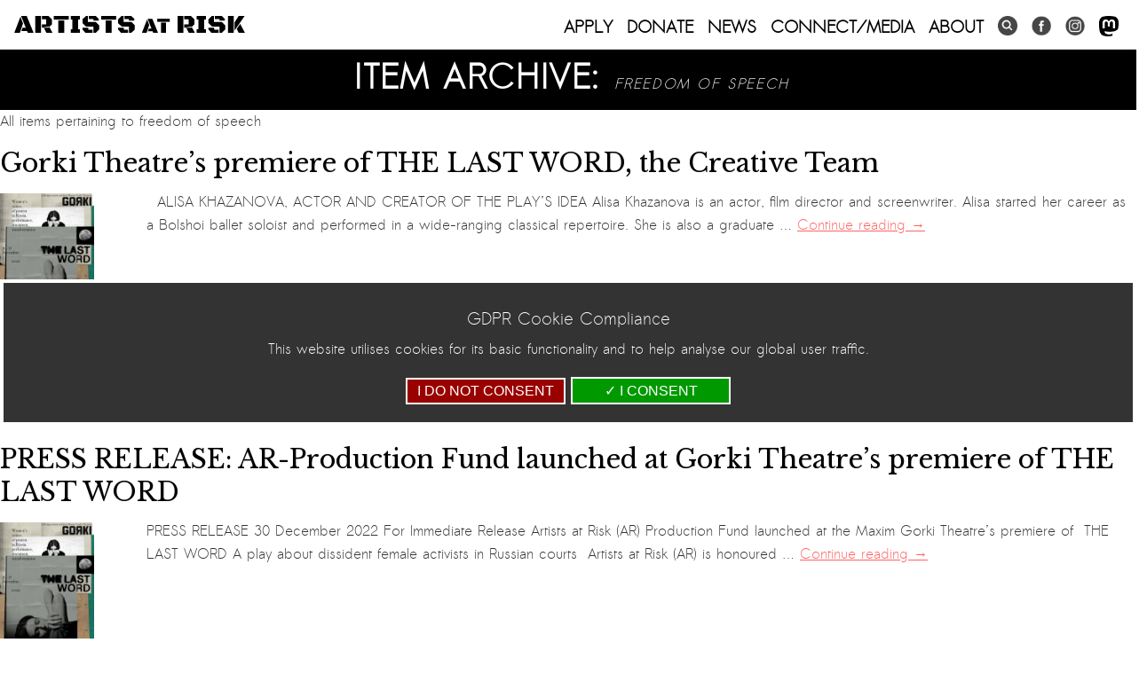

--- FILE ---
content_type: text/html; charset=UTF-8
request_url: https://artistsatrisk.org/tag/freedom-of-speech/?lang=en
body_size: 19908
content:
<!DOCTYPE html>
<html lang="en-GB">
<head>
<script async src="https://www.googletagmanager.com/gtag/js?id=G-LX1CV3ZD4Z"></script>
<script>
  window.dataLayer = window.dataLayer || [];
  function gtag(){dataLayer.push(arguments);}
  gtag('js', new Date());
  gtag('config', 'G-LX1CV3ZD4Z');
  gtag('consent', 'default', {
    'ad_storage': 'denied',
    'ad_user_data': 'denied',
    'ad_personalization': 'denied',
    'analytics_storage': 'denied'
  });
</script>
<meta charset="UTF-8" />
<title>Gorki Theatre's premiere of THE LAST WORD, the Creative Team | Artists at Risk (AR)</title>

	<meta content="width=device-width, initial-scale=1" name="viewport">
	<meta http-equiv="X-UA-Compatible" content="IE=EmulateIE7,IE=9,IE=edge,chrome=1" /> 

	<link rel="profile" href="http://gmpg.org/xfn/11" />
	<link rel="stylesheet" type="text/css" media="all" href="https://artistsatrisk.org/wp-content/themes/re-aligned/style.css" />


	<meta name='robots' content='index, follow, max-image-preview:large, max-snippet:-1, max-video-preview:-1' />

	<!-- This site is optimized with the Yoast SEO plugin v26.5 - https://yoast.com/wordpress/plugins/seo/ -->
	<link rel="canonical" href="https://artistsatrisk.org/tag/freedom-of-speech/?lang=tr" />
	<link rel="next" href="https://artistsatrisk.org/tag/freedom-of-speech/page/2/?lang=tr" />
	<meta property="og:locale" content="en_GB" />
	<meta property="og:type" content="article" />
	<meta property="og:title" content="freedom of speech Archives - Artists at Risk (AR)" />
	<meta property="og:url" content="https://artistsatrisk.org/tag/freedom-of-speech/?lang=tr" />
	<meta property="og:site_name" content="Artists at Risk (AR)" />
	<meta name="twitter:card" content="summary_large_image" />
	<script type="application/ld+json" class="yoast-schema-graph">{"@context":"https://schema.org","@graph":[{"@type":"CollectionPage","@id":"https://artistsatrisk.org/tag/freedom-of-speech/?lang=tr","url":"https://artistsatrisk.org/tag/freedom-of-speech/?lang=tr","name":"freedom of speech Archives - Artists at Risk (AR)","isPartOf":{"@id":"https://artistsatrisk.org/#website"},"primaryImageOfPage":{"@id":"https://artistsatrisk.org/tag/freedom-of-speech/?lang=tr#primaryimage"},"image":{"@id":"https://artistsatrisk.org/tag/freedom-of-speech/?lang=tr#primaryimage"},"thumbnailUrl":"https://artistsatrisk.org/wp-content/uploads/2022/12/33c7f467-777c-46a0-a777-5b1f4f243a60.jpg","inLanguage":"en-GB"},{"@type":"ImageObject","inLanguage":"en-GB","@id":"https://artistsatrisk.org/tag/freedom-of-speech/?lang=tr#primaryimage","url":"https://artistsatrisk.org/wp-content/uploads/2022/12/33c7f467-777c-46a0-a777-5b1f4f243a60.jpg","contentUrl":"https://artistsatrisk.org/wp-content/uploads/2022/12/33c7f467-777c-46a0-a777-5b1f4f243a60.jpg","width":640,"height":901},{"@type":"WebSite","@id":"https://artistsatrisk.org/#website","url":"https://artistsatrisk.org/","name":"Artists at Risk (AR)","description":"A Perpetuum Mobilεzation","potentialAction":[{"@type":"SearchAction","target":{"@type":"EntryPoint","urlTemplate":"https://artistsatrisk.org/?s={search_term_string}"},"query-input":{"@type":"PropertyValueSpecification","valueRequired":true,"valueName":"search_term_string"}}],"inLanguage":"en-GB"}]}</script>
	<!-- / Yoast SEO plugin. -->


<link rel='dns-prefetch' href='//ajax.googleapis.com' />
<link rel="alternate" type="application/rss+xml" title="Artists at Risk (AR) &raquo; Feed" href="https://artistsatrisk.org/feed/?lang=en" />
<link rel="alternate" type="application/rss+xml" title="Artists at Risk (AR) &raquo; freedom of speech Tag Feed" href="https://artistsatrisk.org/tag/freedom-of-speech/?lang=en" />
		
	<style id='wp-img-auto-sizes-contain-inline-css' type='text/css'>
img:is([sizes=auto i],[sizes^="auto," i]){contain-intrinsic-size:3000px 1500px}
/*# sourceURL=wp-img-auto-sizes-contain-inline-css */
</style>
<link rel='stylesheet' id='main-styles-css' href='https://artistsatrisk.org/wp-content/themes/re-aligned/css/2023.css?ver=65984' type='text/css' media='' />
<link rel='stylesheet' id='donate-styles-css' href='https://artistsatrisk.org/wp-content/themes/re-aligned/css/donate.css?ver=1677178404' type='text/css' media='' />
<style id='wp-emoji-styles-inline-css' type='text/css'>

	img.wp-smiley, img.emoji {
		display: inline !important;
		border: none !important;
		box-shadow: none !important;
		height: 1em !important;
		width: 1em !important;
		margin: 0 0.07em !important;
		vertical-align: -0.1em !important;
		background: none !important;
		padding: 0 !important;
	}
/*# sourceURL=wp-emoji-styles-inline-css */
</style>
<link rel='stylesheet' id='wp-block-library-css' href='https://artistsatrisk.org/wp-includes/css/dist/block-library/style.min.css?ver=ba584c6e2ca770092b963c4e11fd2613' type='text/css' media='all' />
<link rel='stylesheet' id='wc-blocks-style-css' href='https://artistsatrisk.org/wp-content/plugins/woocommerce/assets/client/blocks/wc-blocks.css?ver=wc-10.4.2' type='text/css' media='all' />
<style id='global-styles-inline-css' type='text/css'>
:root{--wp--preset--aspect-ratio--square: 1;--wp--preset--aspect-ratio--4-3: 4/3;--wp--preset--aspect-ratio--3-4: 3/4;--wp--preset--aspect-ratio--3-2: 3/2;--wp--preset--aspect-ratio--2-3: 2/3;--wp--preset--aspect-ratio--16-9: 16/9;--wp--preset--aspect-ratio--9-16: 9/16;--wp--preset--color--black: #000;--wp--preset--color--cyan-bluish-gray: #abb8c3;--wp--preset--color--white: #fff;--wp--preset--color--pale-pink: #f78da7;--wp--preset--color--vivid-red: #cf2e2e;--wp--preset--color--luminous-vivid-orange: #ff6900;--wp--preset--color--luminous-vivid-amber: #fcb900;--wp--preset--color--light-green-cyan: #7bdcb5;--wp--preset--color--vivid-green-cyan: #00d084;--wp--preset--color--pale-cyan-blue: #8ed1fc;--wp--preset--color--vivid-cyan-blue: #0693e3;--wp--preset--color--vivid-purple: #9b51e0;--wp--preset--color--blue: #0066cc;--wp--preset--color--medium-gray: #666;--wp--preset--color--light-gray: #f1f1f1;--wp--preset--gradient--vivid-cyan-blue-to-vivid-purple: linear-gradient(135deg,rgb(6,147,227) 0%,rgb(155,81,224) 100%);--wp--preset--gradient--light-green-cyan-to-vivid-green-cyan: linear-gradient(135deg,rgb(122,220,180) 0%,rgb(0,208,130) 100%);--wp--preset--gradient--luminous-vivid-amber-to-luminous-vivid-orange: linear-gradient(135deg,rgb(252,185,0) 0%,rgb(255,105,0) 100%);--wp--preset--gradient--luminous-vivid-orange-to-vivid-red: linear-gradient(135deg,rgb(255,105,0) 0%,rgb(207,46,46) 100%);--wp--preset--gradient--very-light-gray-to-cyan-bluish-gray: linear-gradient(135deg,rgb(238,238,238) 0%,rgb(169,184,195) 100%);--wp--preset--gradient--cool-to-warm-spectrum: linear-gradient(135deg,rgb(74,234,220) 0%,rgb(151,120,209) 20%,rgb(207,42,186) 40%,rgb(238,44,130) 60%,rgb(251,105,98) 80%,rgb(254,248,76) 100%);--wp--preset--gradient--blush-light-purple: linear-gradient(135deg,rgb(255,206,236) 0%,rgb(152,150,240) 100%);--wp--preset--gradient--blush-bordeaux: linear-gradient(135deg,rgb(254,205,165) 0%,rgb(254,45,45) 50%,rgb(107,0,62) 100%);--wp--preset--gradient--luminous-dusk: linear-gradient(135deg,rgb(255,203,112) 0%,rgb(199,81,192) 50%,rgb(65,88,208) 100%);--wp--preset--gradient--pale-ocean: linear-gradient(135deg,rgb(255,245,203) 0%,rgb(182,227,212) 50%,rgb(51,167,181) 100%);--wp--preset--gradient--electric-grass: linear-gradient(135deg,rgb(202,248,128) 0%,rgb(113,206,126) 100%);--wp--preset--gradient--midnight: linear-gradient(135deg,rgb(2,3,129) 0%,rgb(40,116,252) 100%);--wp--preset--font-size--small: 13px;--wp--preset--font-size--medium: 20px;--wp--preset--font-size--large: 36px;--wp--preset--font-size--x-large: 42px;--wp--preset--spacing--20: 0.44rem;--wp--preset--spacing--30: 0.67rem;--wp--preset--spacing--40: 1rem;--wp--preset--spacing--50: 1.5rem;--wp--preset--spacing--60: 2.25rem;--wp--preset--spacing--70: 3.38rem;--wp--preset--spacing--80: 5.06rem;--wp--preset--shadow--natural: 6px 6px 9px rgba(0, 0, 0, 0.2);--wp--preset--shadow--deep: 12px 12px 50px rgba(0, 0, 0, 0.4);--wp--preset--shadow--sharp: 6px 6px 0px rgba(0, 0, 0, 0.2);--wp--preset--shadow--outlined: 6px 6px 0px -3px rgb(255, 255, 255), 6px 6px rgb(0, 0, 0);--wp--preset--shadow--crisp: 6px 6px 0px rgb(0, 0, 0);}:where(.is-layout-flex){gap: 0.5em;}:where(.is-layout-grid){gap: 0.5em;}body .is-layout-flex{display: flex;}.is-layout-flex{flex-wrap: wrap;align-items: center;}.is-layout-flex > :is(*, div){margin: 0;}body .is-layout-grid{display: grid;}.is-layout-grid > :is(*, div){margin: 0;}:where(.wp-block-columns.is-layout-flex){gap: 2em;}:where(.wp-block-columns.is-layout-grid){gap: 2em;}:where(.wp-block-post-template.is-layout-flex){gap: 1.25em;}:where(.wp-block-post-template.is-layout-grid){gap: 1.25em;}.has-black-color{color: var(--wp--preset--color--black) !important;}.has-cyan-bluish-gray-color{color: var(--wp--preset--color--cyan-bluish-gray) !important;}.has-white-color{color: var(--wp--preset--color--white) !important;}.has-pale-pink-color{color: var(--wp--preset--color--pale-pink) !important;}.has-vivid-red-color{color: var(--wp--preset--color--vivid-red) !important;}.has-luminous-vivid-orange-color{color: var(--wp--preset--color--luminous-vivid-orange) !important;}.has-luminous-vivid-amber-color{color: var(--wp--preset--color--luminous-vivid-amber) !important;}.has-light-green-cyan-color{color: var(--wp--preset--color--light-green-cyan) !important;}.has-vivid-green-cyan-color{color: var(--wp--preset--color--vivid-green-cyan) !important;}.has-pale-cyan-blue-color{color: var(--wp--preset--color--pale-cyan-blue) !important;}.has-vivid-cyan-blue-color{color: var(--wp--preset--color--vivid-cyan-blue) !important;}.has-vivid-purple-color{color: var(--wp--preset--color--vivid-purple) !important;}.has-black-background-color{background-color: var(--wp--preset--color--black) !important;}.has-cyan-bluish-gray-background-color{background-color: var(--wp--preset--color--cyan-bluish-gray) !important;}.has-white-background-color{background-color: var(--wp--preset--color--white) !important;}.has-pale-pink-background-color{background-color: var(--wp--preset--color--pale-pink) !important;}.has-vivid-red-background-color{background-color: var(--wp--preset--color--vivid-red) !important;}.has-luminous-vivid-orange-background-color{background-color: var(--wp--preset--color--luminous-vivid-orange) !important;}.has-luminous-vivid-amber-background-color{background-color: var(--wp--preset--color--luminous-vivid-amber) !important;}.has-light-green-cyan-background-color{background-color: var(--wp--preset--color--light-green-cyan) !important;}.has-vivid-green-cyan-background-color{background-color: var(--wp--preset--color--vivid-green-cyan) !important;}.has-pale-cyan-blue-background-color{background-color: var(--wp--preset--color--pale-cyan-blue) !important;}.has-vivid-cyan-blue-background-color{background-color: var(--wp--preset--color--vivid-cyan-blue) !important;}.has-vivid-purple-background-color{background-color: var(--wp--preset--color--vivid-purple) !important;}.has-black-border-color{border-color: var(--wp--preset--color--black) !important;}.has-cyan-bluish-gray-border-color{border-color: var(--wp--preset--color--cyan-bluish-gray) !important;}.has-white-border-color{border-color: var(--wp--preset--color--white) !important;}.has-pale-pink-border-color{border-color: var(--wp--preset--color--pale-pink) !important;}.has-vivid-red-border-color{border-color: var(--wp--preset--color--vivid-red) !important;}.has-luminous-vivid-orange-border-color{border-color: var(--wp--preset--color--luminous-vivid-orange) !important;}.has-luminous-vivid-amber-border-color{border-color: var(--wp--preset--color--luminous-vivid-amber) !important;}.has-light-green-cyan-border-color{border-color: var(--wp--preset--color--light-green-cyan) !important;}.has-vivid-green-cyan-border-color{border-color: var(--wp--preset--color--vivid-green-cyan) !important;}.has-pale-cyan-blue-border-color{border-color: var(--wp--preset--color--pale-cyan-blue) !important;}.has-vivid-cyan-blue-border-color{border-color: var(--wp--preset--color--vivid-cyan-blue) !important;}.has-vivid-purple-border-color{border-color: var(--wp--preset--color--vivid-purple) !important;}.has-vivid-cyan-blue-to-vivid-purple-gradient-background{background: var(--wp--preset--gradient--vivid-cyan-blue-to-vivid-purple) !important;}.has-light-green-cyan-to-vivid-green-cyan-gradient-background{background: var(--wp--preset--gradient--light-green-cyan-to-vivid-green-cyan) !important;}.has-luminous-vivid-amber-to-luminous-vivid-orange-gradient-background{background: var(--wp--preset--gradient--luminous-vivid-amber-to-luminous-vivid-orange) !important;}.has-luminous-vivid-orange-to-vivid-red-gradient-background{background: var(--wp--preset--gradient--luminous-vivid-orange-to-vivid-red) !important;}.has-very-light-gray-to-cyan-bluish-gray-gradient-background{background: var(--wp--preset--gradient--very-light-gray-to-cyan-bluish-gray) !important;}.has-cool-to-warm-spectrum-gradient-background{background: var(--wp--preset--gradient--cool-to-warm-spectrum) !important;}.has-blush-light-purple-gradient-background{background: var(--wp--preset--gradient--blush-light-purple) !important;}.has-blush-bordeaux-gradient-background{background: var(--wp--preset--gradient--blush-bordeaux) !important;}.has-luminous-dusk-gradient-background{background: var(--wp--preset--gradient--luminous-dusk) !important;}.has-pale-ocean-gradient-background{background: var(--wp--preset--gradient--pale-ocean) !important;}.has-electric-grass-gradient-background{background: var(--wp--preset--gradient--electric-grass) !important;}.has-midnight-gradient-background{background: var(--wp--preset--gradient--midnight) !important;}.has-small-font-size{font-size: var(--wp--preset--font-size--small) !important;}.has-medium-font-size{font-size: var(--wp--preset--font-size--medium) !important;}.has-large-font-size{font-size: var(--wp--preset--font-size--large) !important;}.has-x-large-font-size{font-size: var(--wp--preset--font-size--x-large) !important;}
/*# sourceURL=global-styles-inline-css */
</style>

<style id='classic-theme-styles-inline-css' type='text/css'>
/*! This file is auto-generated */
.wp-block-button__link{color:#fff;background-color:#32373c;border-radius:9999px;box-shadow:none;text-decoration:none;padding:calc(.667em + 2px) calc(1.333em + 2px);font-size:1.125em}.wp-block-file__button{background:#32373c;color:#fff;text-decoration:none}
/*# sourceURL=/wp-includes/css/classic-themes.min.css */
</style>
<link rel='stylesheet' id='awsm-ead-public-css' href='https://artistsatrisk.org/wp-content/plugins/embed-any-document/css/embed-public.min.css?ver=2.7.12' type='text/css' media='all' />
<link rel='stylesheet' id='wp-components-css' href='https://artistsatrisk.org/wp-includes/css/dist/components/style.min.css?ver=ba584c6e2ca770092b963c4e11fd2613' type='text/css' media='all' />
<link rel='stylesheet' id='wp-preferences-css' href='https://artistsatrisk.org/wp-includes/css/dist/preferences/style.min.css?ver=ba584c6e2ca770092b963c4e11fd2613' type='text/css' media='all' />
<link rel='stylesheet' id='wp-block-editor-css' href='https://artistsatrisk.org/wp-includes/css/dist/block-editor/style.min.css?ver=ba584c6e2ca770092b963c4e11fd2613' type='text/css' media='all' />
<link rel='stylesheet' id='popup-maker-block-library-style-css' href='https://artistsatrisk.org/wp-content/plugins/popup-maker/dist/packages/block-library-style.css?ver=dbea705cfafe089d65f1' type='text/css' media='all' />
<link rel='stylesheet' id='trustseal_style-css' href='https://artistsatrisk.org/wp-content/plugins/donation-for-woocommerce//assets/css/user-wc-donation-form.css?ver=3.4&#038;t=20122025062209' type='text/css' media='all' />
<link rel='stylesheet' id='wpmenucart-icons-css' href='https://artistsatrisk.org/wp-content/plugins/woocommerce-menu-bar-cart/assets/css/wpmenucart-icons.min.css?ver=2.14.12' type='text/css' media='all' />
<style id='wpmenucart-icons-inline-css' type='text/css'>
@font-face{font-family:WPMenuCart;src:url(https://artistsatrisk.org/wp-content/plugins/woocommerce-menu-bar-cart/assets/fonts/WPMenuCart.eot);src:url(https://artistsatrisk.org/wp-content/plugins/woocommerce-menu-bar-cart/assets/fonts/WPMenuCart.eot?#iefix) format('embedded-opentype'),url(https://artistsatrisk.org/wp-content/plugins/woocommerce-menu-bar-cart/assets/fonts/WPMenuCart.woff2) format('woff2'),url(https://artistsatrisk.org/wp-content/plugins/woocommerce-menu-bar-cart/assets/fonts/WPMenuCart.woff) format('woff'),url(https://artistsatrisk.org/wp-content/plugins/woocommerce-menu-bar-cart/assets/fonts/WPMenuCart.ttf) format('truetype'),url(https://artistsatrisk.org/wp-content/plugins/woocommerce-menu-bar-cart/assets/fonts/WPMenuCart.svg#WPMenuCart) format('svg');font-weight:400;font-style:normal;font-display:swap}
/*# sourceURL=wpmenucart-icons-inline-css */
</style>
<link rel='stylesheet' id='wpmenucart-css' href='https://artistsatrisk.org/wp-content/plugins/woocommerce-menu-bar-cart/assets/css/wpmenucart-main.min.css?ver=2.14.12' type='text/css' media='all' />
<link rel='stylesheet' id='woocommerce-layout-css' href='https://artistsatrisk.org/wp-content/plugins/woocommerce/assets/css/woocommerce-layout.css?ver=10.4.2' type='text/css' media='all' />
<link rel='stylesheet' id='woocommerce-smallscreen-css' href='https://artistsatrisk.org/wp-content/plugins/woocommerce/assets/css/woocommerce-smallscreen.css?ver=10.4.2' type='text/css' media='only screen and (max-width: 768px)' />
<link rel='stylesheet' id='woocommerce-general-css' href='https://artistsatrisk.org/wp-content/plugins/woocommerce/assets/css/woocommerce.css?ver=10.4.2' type='text/css' media='all' />
<style id='woocommerce-inline-inline-css' type='text/css'>
.woocommerce form .form-row .required { visibility: visible; }
/*# sourceURL=woocommerce-inline-inline-css */
</style>
<link rel='stylesheet' id='wordpress-file-upload-style-css' href='https://artistsatrisk.org/wp-content/plugins/wp-file-upload/css/wordpress_file_upload_style.css?ver=ba584c6e2ca770092b963c4e11fd2613' type='text/css' media='all' />
<link rel='stylesheet' id='wordpress-file-upload-style-safe-css' href='https://artistsatrisk.org/wp-content/plugins/wp-file-upload/css/wordpress_file_upload_style_safe.css?ver=ba584c6e2ca770092b963c4e11fd2613' type='text/css' media='all' />
<link rel='stylesheet' id='wordpress-file-upload-adminbar-style-css' href='https://artistsatrisk.org/wp-content/plugins/wp-file-upload/css/wordpress_file_upload_adminbarstyle.css?ver=ba584c6e2ca770092b963c4e11fd2613' type='text/css' media='all' />
<link rel='stylesheet' id='jquery-ui-css-css' href='https://artistsatrisk.org/wp-content/plugins/wp-file-upload/vendor/jquery/jquery-ui.min.css?ver=ba584c6e2ca770092b963c4e11fd2613' type='text/css' media='all' />
<link rel='stylesheet' id='jquery-ui-timepicker-addon-css-css' href='https://artistsatrisk.org/wp-content/plugins/wp-file-upload/vendor/jquery/jquery-ui-timepicker-addon.min.css?ver=ba584c6e2ca770092b963c4e11fd2613' type='text/css' media='all' />
<link rel='stylesheet' id='twentyten-block-style-css' href='https://artistsatrisk.org/wp-content/themes/twentyten/blocks.css?ver=20190704' type='text/css' media='all' />
<link rel='stylesheet' id='wp-paginate-css' href='https://artistsatrisk.org/wp-content/plugins/wp-paginate/css/wp-paginate.css?ver=2.2.4' type='text/css' media='screen' />
<script type="text/javascript" src="https://artistsatrisk.org/wp-includes/js/dist/vendor/react.min.js?ver=18.3.1.1" id="react-js"></script>
<script type="text/javascript" src="https://artistsatrisk.org/wp-includes/js/dist/vendor/react-jsx-runtime.min.js?ver=18.3.1" id="react-jsx-runtime-js"></script>
<script type="text/javascript" src="https://artistsatrisk.org/wp-includes/js/dist/autop.min.js?ver=9fb50649848277dd318d" id="wp-autop-js"></script>
<script type="text/javascript" src="https://artistsatrisk.org/wp-includes/js/dist/blob.min.js?ver=9113eed771d446f4a556" id="wp-blob-js"></script>
<script type="text/javascript" src="https://artistsatrisk.org/wp-includes/js/dist/block-serialization-default-parser.min.js?ver=14d44daebf663d05d330" id="wp-block-serialization-default-parser-js"></script>
<script type="text/javascript" src="https://artistsatrisk.org/wp-includes/js/dist/hooks.min.js?ver=dd5603f07f9220ed27f1" id="wp-hooks-js"></script>
<script type="text/javascript" src="https://artistsatrisk.org/wp-includes/js/dist/deprecated.min.js?ver=e1f84915c5e8ae38964c" id="wp-deprecated-js"></script>
<script type="text/javascript" src="https://artistsatrisk.org/wp-includes/js/dist/dom.min.js?ver=26edef3be6483da3de2e" id="wp-dom-js"></script>
<script type="text/javascript" src="https://artistsatrisk.org/wp-includes/js/dist/vendor/react-dom.min.js?ver=18.3.1.1" id="react-dom-js"></script>
<script type="text/javascript" src="https://artistsatrisk.org/wp-includes/js/dist/escape-html.min.js?ver=6561a406d2d232a6fbd2" id="wp-escape-html-js"></script>
<script type="text/javascript" src="https://artistsatrisk.org/wp-includes/js/dist/element.min.js?ver=6a582b0c827fa25df3dd" id="wp-element-js"></script>
<script type="text/javascript" src="https://artistsatrisk.org/wp-includes/js/dist/is-shallow-equal.min.js?ver=e0f9f1d78d83f5196979" id="wp-is-shallow-equal-js"></script>
<script type="text/javascript" src="https://artistsatrisk.org/wp-includes/js/dist/i18n.min.js?ver=c26c3dc7bed366793375" id="wp-i18n-js"></script>
<script type="text/javascript" id="wp-i18n-js-after">
/* <![CDATA[ */
wp.i18n.setLocaleData( { 'text direction\u0004ltr': [ 'ltr' ] } );
//# sourceURL=wp-i18n-js-after
/* ]]> */
</script>
<script type="text/javascript" id="wp-keycodes-js-translations">
/* <![CDATA[ */
( function( domain, translations ) {
	var localeData = translations.locale_data[ domain ] || translations.locale_data.messages;
	localeData[""].domain = domain;
	wp.i18n.setLocaleData( localeData, domain );
} )( "default", {"translation-revision-date":"2025-12-15 12:18:56+0000","generator":"GlotPress\/4.0.3","domain":"messages","locale_data":{"messages":{"":{"domain":"messages","plural-forms":"nplurals=2; plural=n != 1;","lang":"en_GB"},"Tilde":["Tilde"],"Backtick":["Backtick"],"Period":["Period"],"Comma":["Comma"]}},"comment":{"reference":"wp-includes\/js\/dist\/keycodes.js"}} );
//# sourceURL=wp-keycodes-js-translations
/* ]]> */
</script>
<script type="text/javascript" src="https://artistsatrisk.org/wp-includes/js/dist/keycodes.min.js?ver=34c8fb5e7a594a1c8037" id="wp-keycodes-js"></script>
<script type="text/javascript" src="https://artistsatrisk.org/wp-includes/js/dist/priority-queue.min.js?ver=2d59d091223ee9a33838" id="wp-priority-queue-js"></script>
<script type="text/javascript" src="https://artistsatrisk.org/wp-includes/js/dist/compose.min.js?ver=7a9b375d8c19cf9d3d9b" id="wp-compose-js"></script>
<script type="text/javascript" src="https://artistsatrisk.org/wp-includes/js/dist/private-apis.min.js?ver=4f465748bda624774139" id="wp-private-apis-js"></script>
<script type="text/javascript" src="https://artistsatrisk.org/wp-includes/js/dist/redux-routine.min.js?ver=8bb92d45458b29590f53" id="wp-redux-routine-js"></script>
<script type="text/javascript" src="https://artistsatrisk.org/wp-includes/js/dist/data.min.js?ver=f940198280891b0b6318" id="wp-data-js"></script>
<script type="text/javascript" id="wp-data-js-after">
/* <![CDATA[ */
( function() {
	var userId = 0;
	var storageKey = "WP_DATA_USER_" + userId;
	wp.data
		.use( wp.data.plugins.persistence, { storageKey: storageKey } );
} )();
//# sourceURL=wp-data-js-after
/* ]]> */
</script>
<script type="text/javascript" src="https://artistsatrisk.org/wp-includes/js/dist/html-entities.min.js?ver=e8b78b18a162491d5e5f" id="wp-html-entities-js"></script>
<script type="text/javascript" src="https://artistsatrisk.org/wp-includes/js/dist/dom-ready.min.js?ver=f77871ff7694fffea381" id="wp-dom-ready-js"></script>
<script type="text/javascript" id="wp-a11y-js-translations">
/* <![CDATA[ */
( function( domain, translations ) {
	var localeData = translations.locale_data[ domain ] || translations.locale_data.messages;
	localeData[""].domain = domain;
	wp.i18n.setLocaleData( localeData, domain );
} )( "default", {"translation-revision-date":"2025-12-15 12:18:56+0000","generator":"GlotPress\/4.0.3","domain":"messages","locale_data":{"messages":{"":{"domain":"messages","plural-forms":"nplurals=2; plural=n != 1;","lang":"en_GB"},"Notifications":["Notifications"]}},"comment":{"reference":"wp-includes\/js\/dist\/a11y.js"}} );
//# sourceURL=wp-a11y-js-translations
/* ]]> */
</script>
<script type="text/javascript" src="https://artistsatrisk.org/wp-includes/js/dist/a11y.min.js?ver=cb460b4676c94bd228ed" id="wp-a11y-js"></script>
<script type="text/javascript" id="wp-rich-text-js-translations">
/* <![CDATA[ */
( function( domain, translations ) {
	var localeData = translations.locale_data[ domain ] || translations.locale_data.messages;
	localeData[""].domain = domain;
	wp.i18n.setLocaleData( localeData, domain );
} )( "default", {"translation-revision-date":"2025-12-15 12:18:56+0000","generator":"GlotPress\/4.0.3","domain":"messages","locale_data":{"messages":{"":{"domain":"messages","plural-forms":"nplurals=2; plural=n != 1;","lang":"en_GB"},"%s applied.":["%s applied."],"%s removed.":["%s removed."]}},"comment":{"reference":"wp-includes\/js\/dist\/rich-text.js"}} );
//# sourceURL=wp-rich-text-js-translations
/* ]]> */
</script>
<script type="text/javascript" src="https://artistsatrisk.org/wp-includes/js/dist/rich-text.min.js?ver=5bdbb44f3039529e3645" id="wp-rich-text-js"></script>
<script type="text/javascript" src="https://artistsatrisk.org/wp-includes/js/dist/shortcode.min.js?ver=0b3174183b858f2df320" id="wp-shortcode-js"></script>
<script type="text/javascript" src="https://artistsatrisk.org/wp-includes/js/dist/warning.min.js?ver=d69bc18c456d01c11d5a" id="wp-warning-js"></script>
<script type="text/javascript" id="wp-blocks-js-translations">
/* <![CDATA[ */
( function( domain, translations ) {
	var localeData = translations.locale_data[ domain ] || translations.locale_data.messages;
	localeData[""].domain = domain;
	wp.i18n.setLocaleData( localeData, domain );
} )( "default", {"translation-revision-date":"2025-12-15 12:18:56+0000","generator":"GlotPress\/4.0.3","domain":"messages","locale_data":{"messages":{"":{"domain":"messages","plural-forms":"nplurals=2; plural=n != 1;","lang":"en_GB"},"%1$s Block. Row %2$d":["%1$s Block. Row %2$d"],"Design":["Design"],"%s Block":["%s Block"],"%1$s Block. %2$s":["%1$s Block. %2$s"],"%1$s Block. Column %2$d":["%1$s Block. Column %2$d"],"%1$s Block. Column %2$d. %3$s":["%1$s Block. Column %2$d. %3$s"],"%1$s Block. Row %2$d. %3$s":["%1$s Block. Row %2$d. %3$s"],"Reusable blocks":["Reusable blocks"],"Embeds":["Embeds"],"Text":["Text"],"Widgets":["Widgets"],"Theme":["Theme"],"Media":["Media"]}},"comment":{"reference":"wp-includes\/js\/dist\/blocks.js"}} );
//# sourceURL=wp-blocks-js-translations
/* ]]> */
</script>
<script type="text/javascript" src="https://artistsatrisk.org/wp-includes/js/dist/blocks.min.js?ver=de131db49fa830bc97da" id="wp-blocks-js"></script>
<script type="text/javascript" id="wc_shortcode_block-js-extra">
/* <![CDATA[ */
var wc_donation_forms = {"forms":[{"ID":13670,"title":"Donation"}]};
//# sourceURL=wc_shortcode_block-js-extra
/* ]]> */
</script>
<script type="text/javascript" src="https://artistsatrisk.org/wp-content/plugins/donation-for-woocommerce/assets/js/gutenberg_shortcode_block/build/index.js?ver=3.4" id="wc_shortcode_block-js"></script>
<script type="text/javascript" src="https://ajax.googleapis.com/ajax/libs/jquery/1.11.1/jquery.min.js?ver=1.11.1" id="jquery-js"></script>
<script type="text/javascript" src="https://artistsatrisk.org/wp-content/plugins/woocommerce/assets/js/jquery-blockui/jquery.blockUI.min.js?ver=2.7.0-wc.10.4.2" id="wc-jquery-blockui-js" defer="defer" data-wp-strategy="defer"></script>
<script type="text/javascript" id="wc-add-to-cart-js-extra">
/* <![CDATA[ */
var wc_add_to_cart_params = {"ajax_url":"/wp-admin/admin-ajax.php","wc_ajax_url":"/?wc-ajax=%%endpoint%%","i18n_view_cart":"View basket","cart_url":"https://artistsatrisk.org/basket/?lang=en","is_cart":"","cart_redirect_after_add":"no"};
//# sourceURL=wc-add-to-cart-js-extra
/* ]]> */
</script>
<script type="text/javascript" src="https://artistsatrisk.org/wp-content/plugins/woocommerce/assets/js/frontend/add-to-cart.min.js?ver=10.4.2" id="wc-add-to-cart-js" defer="defer" data-wp-strategy="defer"></script>
<script type="text/javascript" src="https://artistsatrisk.org/wp-content/plugins/woocommerce/assets/js/js-cookie/js.cookie.min.js?ver=2.1.4-wc.10.4.2" id="wc-js-cookie-js" defer="defer" data-wp-strategy="defer"></script>
<script type="text/javascript" id="woocommerce-js-extra">
/* <![CDATA[ */
var woocommerce_params = {"ajax_url":"/wp-admin/admin-ajax.php","wc_ajax_url":"/?wc-ajax=%%endpoint%%","i18n_password_show":"Show password","i18n_password_hide":"Hide password"};
//# sourceURL=woocommerce-js-extra
/* ]]> */
</script>
<script type="text/javascript" src="https://artistsatrisk.org/wp-content/plugins/woocommerce/assets/js/frontend/woocommerce.min.js?ver=10.4.2" id="woocommerce-js" defer="defer" data-wp-strategy="defer"></script>
<script type="text/javascript" src="https://artistsatrisk.org/wp-content/plugins/wp-file-upload/js/wordpress_file_upload_functions.js?ver=ba584c6e2ca770092b963c4e11fd2613" id="wordpress_file_upload_script-js"></script>
<script type="text/javascript" src="https://artistsatrisk.org/wp-includes/js/jquery/ui/core.min.js?ver=1.13.3" id="jquery-ui-core-js"></script>
<script type="text/javascript" src="https://artistsatrisk.org/wp-includes/js/jquery/ui/datepicker.min.js?ver=1.13.3" id="jquery-ui-datepicker-js"></script>
<script type="text/javascript" id="jquery-ui-datepicker-js-after">
/* <![CDATA[ */
jQuery(function(jQuery){jQuery.datepicker.setDefaults({"closeText":"Close","currentText":"Today","monthNames":["January","February","March","April","May","June","July","August","September","October","November","December"],"monthNamesShort":["Jan","Feb","Mar","Apr","May","Jun","Jul","Aug","Sep","Oct","Nov","Dec"],"nextText":"Next","prevText":"Previous","dayNames":["Sunday","Monday","Tuesday","Wednesday","Thursday","Friday","Saturday"],"dayNamesShort":["Sun","Mon","Tue","Wed","Thu","Fri","Sat"],"dayNamesMin":["S","M","T","W","T","F","S"],"dateFormat":"dd/mm/yy","firstDay":1,"isRTL":false});});
//# sourceURL=jquery-ui-datepicker-js-after
/* ]]> */
</script>
<script type="text/javascript" src="https://artistsatrisk.org/wp-content/plugins/wp-file-upload/vendor/jquery/jquery-ui-timepicker-addon.min.js?ver=ba584c6e2ca770092b963c4e11fd2613" id="jquery-ui-timepicker-addon-js-js"></script>
<script type="text/javascript" src="https://artistsatrisk.org/wp-includes/js/jquery/jquery-migrate.min.js?ver=3.4.1" id="jquery-migrate-js"></script>
<script type="text/javascript" src="https://artistsatrisk.org/wp-content/themes/re-aligned/js/jquery.masonry.min.js?ver=ba584c6e2ca770092b963c4e11fd2613" id="masonry-script-js"></script>
<script type="text/javascript" src="https://artistsatrisk.org/wp-content/themes/re-aligned/js/masonry-script.js?ver=ba584c6e2ca770092b963c4e11fd2613" id="custom-masonry-script-js"></script>
<script type="text/javascript" src="https://artistsatrisk.org/wp-content/themes/re-aligned/js/smartajax/load.smartajax.js?ver=ba584c6e2ca770092b963c4e11fd2613" id="ajax-script-js"></script>
<script type="text/javascript" src="https://artistsatrisk.org/wp-content/themes/re-aligned/js/prefixfree.min.js?ver=ba584c6e2ca770092b963c4e11fd2613" id="prefix-script-js"></script>
<script type="text/javascript" src="https://artistsatrisk.org/wp-content/themes/re-aligned/js/script.js?ver=ba584c6e2ca770092b963c4e11fd2613" id="custom-script-js"></script>
<link rel="https://api.w.org/" href="https://artistsatrisk.org/wp-json/" /><link rel="alternate" title="JSON" type="application/json" href="https://artistsatrisk.org/wp-json/wp/v2/tags/394" /><link rel="EditURI" type="application/rsd+xml" title="RSD" href="https://artistsatrisk.org/xmlrpc.php?rsd" />

<script>  var el_i13_login_captcha=null; var el_i13_register_captcha=null; </script><script type="text/javascript">
(function(url){
	if(/(?:Chrome\/26\.0\.1410\.63 Safari\/537\.31|WordfenceTestMonBot)/.test(navigator.userAgent)){ return; }
	var addEvent = function(evt, handler) {
		if (window.addEventListener) {
			document.addEventListener(evt, handler, false);
		} else if (window.attachEvent) {
			document.attachEvent('on' + evt, handler);
		}
	};
	var removeEvent = function(evt, handler) {
		if (window.removeEventListener) {
			document.removeEventListener(evt, handler, false);
		} else if (window.detachEvent) {
			document.detachEvent('on' + evt, handler);
		}
	};
	var evts = 'contextmenu dblclick drag dragend dragenter dragleave dragover dragstart drop keydown keypress keyup mousedown mousemove mouseout mouseover mouseup mousewheel scroll'.split(' ');
	var logHuman = function() {
		if (window.wfLogHumanRan) { return; }
		window.wfLogHumanRan = true;
		var wfscr = document.createElement('script');
		wfscr.type = 'text/javascript';
		wfscr.async = true;
		wfscr.src = url + '&r=' + Math.random();
		(document.getElementsByTagName('head')[0]||document.getElementsByTagName('body')[0]).appendChild(wfscr);
		for (var i = 0; i < evts.length; i++) {
			removeEvent(evts[i], logHuman);
		}
	};
	for (var i = 0; i < evts.length; i++) {
		addEvent(evts[i], logHuman);
	}
})('//artistsatrisk.org/?wordfence_lh=1&hid=16EC7424B47E33160E6331D0B32A6804');
</script><style type="text/css">
.qtranxs_flag_en {background-image: url(https://artistsatrisk.org/wp-content/plugins/qtranslate-x/flags/gb.png); background-repeat: no-repeat;}
.qtranxs_flag_fi {background-image: url(https://artistsatrisk.org/wp-content/plugins/qtranslate-x/flags/fi.png); background-repeat: no-repeat;}
.qtranxs_flag_no {background-image: url(https://artistsatrisk.org/wp-content/plugins/qtranslate-x/flags/no.png); background-repeat: no-repeat;}
.qtranxs_flag_ru {background-image: url(https://artistsatrisk.org/wp-content/plugins/qtranslate-x/flags/ru.png); background-repeat: no-repeat;}
</style>
<link hreflang="en" href="https://artistsatrisk.org/tag/freedom-of-speech/?lang=en" rel="alternate" />
<link hreflang="ua" href="https://artistsatrisk.org/tag/freedom-of-speech/?lang=ua" rel="alternate" />
<link hreflang="ru" href="https://artistsatrisk.org/tag/freedom-of-speech/?lang=ru" rel="alternate" />
<link hreflang="fr" href="https://artistsatrisk.org/tag/freedom-of-speech/?lang=fr" rel="alternate" />
<link hreflang="es" href="https://artistsatrisk.org/tag/freedom-of-speech/?lang=es" rel="alternate" />
<link hreflang="ar" href="https://artistsatrisk.org/tag/freedom-of-speech/?lang=ar" rel="alternate" />
<link hreflang="tr" href="https://artistsatrisk.org/tag/freedom-of-speech/?lang=tr" rel="alternate" />
<link hreflang="x-default" href="https://artistsatrisk.org/tag/freedom-of-speech/?lang=en" rel="alternate" />
<meta name="generator" content="qTranslate-X 3.4.6.8" />
	<noscript><style>.woocommerce-product-gallery{ opacity: 1 !important; }</style></noscript>
	<link rel="icon" href="https://artistsatrisk.org/wp-content/uploads/2023/04/cropped-ar-compound-favicon-2-32x32.png" sizes="32x32" />
<link rel="icon" href="https://artistsatrisk.org/wp-content/uploads/2023/04/cropped-ar-compound-favicon-2-192x192.png" sizes="192x192" />
<link rel="apple-touch-icon" href="https://artistsatrisk.org/wp-content/uploads/2023/04/cropped-ar-compound-favicon-2-180x180.png" />
<meta name="msapplication-TileImage" content="https://artistsatrisk.org/wp-content/uploads/2023/04/cropped-ar-compound-favicon-2-270x270.png" />
		<style type="text/css" id="wp-custom-css">
			ul.sub-menu li {
	margin: 0;
	background-color: white;
	padding-top: 12px;
}

.menu-item-has-children .sub-menu {
  display: none;
  opacity: 0;
  visibility: hidden;
  transition: opacity .2s ease;
  position: absolute; /* si quieres menú desplegable */
}

.menu-item-has-children:hover > .sub-menu {
  display: block;
  opacity: 1;
  visibility: visible;
}

@media(min-width: 768px) { 
	
	#applycta {
    position: absolute;
    left: 4rem;
    width: 300px;
    border: 2px solid #222;
    background: #d00; 
    bottom: 20%;
    z-index: 3;
  }
  
  #hostcta {
    position: absolute;
    right: 4rem;
    width: 300px; 
    border: 2px solid #222;
    background: #ee0; 
    bottom: 20%;
  }
	
}

#branding{
	width: 315px ! important;
	margin-left: unset;
	margin-right: unset;
}

#access{
	margin-left: unset;
	margin-right: unset;
	width: 550px;
}

#access a{
	font-weight: 800 ! important;
	font-size: 1.4em;
}

#header{
	height: 66px;
}

#masthead{
	display: flex;
	flex-direction: row;
	width: 100% ! important;
	justify-content: space-between;
}



a.popup-panel{
	color: black;
	display: block;
	border: 1px solid black;
	text-decoration: none;
}


a.popup-panel{
	font-size: 20px;
	font-weight: 700;
}


a.popup-panel > br{
	display: none;
}

a.popup-panel > span{
	display: block;
	margin-left: 10px;
}

a.popup-panel > span > br{
	display: none;
}

a.popup-panel:hover{
	background-color: black;
}

a.popup-panel.host:hover{
	color: #ffea00;
}

.pum-theme-11213 .pum-content + .pum-close:hover, .pum-theme-cutting-edge .pum-content + .pum-close:hover{
	background-color: #ffea00;
	color: black;
	border: 1px solid black;
}

a.popup-panel.artist:hover{
	color: #ff3a3a;
}

.pum-theme-11228 .pum-content + .pum-close:hover, .pum-theme-11228 .pum-content + .pum-close:hover{
	background-color: #ff3a3a;
	color: black;
	border: 1px solid black;
}

a.popup-panel.support:hover{
	color: #0096ff;
}

.pum-theme-11271 .pum-content + .pum-close:hover, .pum-theme-support .pum-content + .pum-close:hover{
	background-color: #0096ff;
	color: black;
	border: 1px solid black;
}

.hidden{
	visibility: hidden;
	border: unset;
}



a.popup-solidarityprints{
	color: white;
	display: block;
	text-decoration: none;
	text-align: center;
}

a.popup-solidarityprints > br{
	display: none;
}

a.popup-solidarityprints > span > br{
	display: none;
}

a.popup-solidarityprints{
	color: white;
	display: block;
	text-decoration: none;
	text-align: center;
}

#popmake-11342:hover{
	background-color: #0057b8	;
}

#popmake-11342:hover *{
color: 	#ffd700 ! important;}

.language{
	margin-top: 14px ! important;
	
}
/* share sidebar */
#share-buttons {
	display: block;
}

/* shop */
.woocommerce-shop #background, .single-product #background {
	background-image: none;
}

.woocommerce-ordering, .related.products, .woocommerce-result-count, li.wpmenucartli a.wpmenucart-contents span.amount, .description_tab {
	display: none !important;
}

.woocommerce ul.products li.product a img {
	height: 150px;
	object-fit: contain;
}

.pswp #copyrights, .woocommerce-js #copyrights {
	position: fixed;
}

.select2-container {
	display: none;
}
.select2-hidden-accessible {
	height: auto !important;
	margin: auto !important;
	position: inherit !important;
	width: 100% !important;
	padding: 2px 5px !important;
	border: 1px solid #aaa !important;
	border-radius: 4px;
	cursor: pointer;
	font-family: 'sawasdeeregular';
	font-size: 16px;
}

/* unable to locate share icons in code, so just hiding them */
#share-buttons-grey a:nth-of-type(3), 
#share-buttons-grey a:nth-of-type(4) {
	display: none;
}

/* frieze button */
.button.primary {
	font-size: 100%;
    margin-top: 10px;
    line-height: 1;
    cursor: pointer;
    position: relative;
    text-decoration: none;
    overflow: visible;
    padding: 0.618em 1em;
    font-weight: 700;
    border-radius: 3px;
    left: auto;
    color: white;
    background-color: #ff6262;
    border: 0;
    display: inline-block;
}
.button.primary:hover { 
		background-color: #de5c5c;
}

/* frieze popup*/
pum-theme-11209, .pum-theme-default-theme {
    background-color: rgb(255 255 255 / 90%);
}

.pum-theme-11209 .pum-content + .pum-close, .pum-theme-default-theme .pum-content + .pum-close {
	background-color: rgb(93 93 93);
}

.pum-theme-11209 .pum-content, .pum-theme-default-theme .pum-content {
	font-weight: 600;
}

#toolbar {
  display: none !important;
}

.centered-aside {
  max-width: 300px;
  margin: 0 auto;
  text-align: center;
  border: 1px solid black;
  box-sizing: border-box; 
}		</style>
			
	<script>
  	jQuery(document).ready(function(){
      jQuery('[data-href]').click(function(){
        window.location = $(this).data('href');
      });  
    });
    jQuery(window).on('scroll', function(){
      jQuery('body').addClass('scrolled');
    });
  </script>
	
</head>
<body class="archive tag tag-freedom-of-speech tag-394 wp-theme-twentyten wp-child-theme-re-aligned goodcaesar-2023  theme-twentyten woocommerce-no-js">
  
 


<div class="twenty-three-spacer">&nbsp;</div>
	
<header class="twenty-three">
	<div class="header-frame">	
		
	<a href="/" class="logomain">
		<svg id="Layer_1" data-name="Layer 1" xmlns="http://www.w3.org/2000/svg" viewBox="0 0 534.86 40.11"><defs><style>.cls-1{fill:#010101;}</style></defs><polygon class="cls-1" points="31.28 40.11 44.79 40.11 28.8 0 15.78 0 26.51 27.77 19.25 27.77 16.47 35.72 29.59 35.72 31.28 40.11"/><polygon class="cls-1" points="20.25 17.74 14.33 1.81 0 40.11 12.91 40.11 20.25 17.74"/><rect class="cls-1" x="48.6" width="13.36" height="40.11"/><polygon class="cls-1" points="74.11 8.01 74.11 20.31 64.07 20.31 64.07 28.08 68.73 28.08 68.24 27.02 80.79 25.36 81.21 26.2 87.37 20.04 87.37 8.01 79.33 0 64.07 0 64.07 8.01 74.11 8.01"/><polygon class="cls-1" points="81.21 26.2 79.33 28.08 68.73 28.08 74.47 40.11 88.74 40.11 81.21 26.2"/><rect class="cls-1" x="102" y="10.82" width="13.9" height="29.29"/><rect class="cls-1" x="91.55" width="34.82" height="8.73"/><polygon class="cls-1" points="130.87 40.11 152.26 40.11 152.26 31.55 148.24 31.55 148.24 8.52 152.26 8.52 152.26 0 130.87 0 130.87 8.52 134.88 8.52 134.88 31.55 130.87 31.55 130.87 40.11"/><polygon class="cls-1" points="183.51 40.11 183.51 25.09 166.17 25.09 158.13 17.05 158.13 8.01 166.17 0 170.7 0 170.7 14.23 189.13 14.23 196.9 22.27 196.9 32.1 188.89 40.11 183.51 40.11"/><polygon class="cls-1" points="183.51 7.22 183.51 11.24 195.81 11.24 195.81 6.98 188.86 0 172.81 0 172.81 7.22 183.51 7.22"/><polygon class="cls-1" points="158.13 32.1 164.87 40.11 181.4 40.11 181.4 32.85 171.49 32.85 171.49 28.08 158.13 28.08 158.13 32.1"/><rect class="cls-1" x="211.86" y="10.82" width="13.9" height="29.29"/><rect class="cls-1" x="201.41" width="34.82" height="8.73"/><polygon class="cls-1" points="266.11 40.11 266.11 25.09 248.77 25.09 240.73 17.05 240.73 8.01 248.76 0 253.3 0 253.3 14.23 271.74 14.23 279.5 22.27 279.5 32.1 271.49 40.11 266.11 40.11"/><polygon class="cls-1" points="266.11 7.22 266.11 11.24 278.41 11.24 278.41 6.98 271.46 0 255.41 0 255.41 7.22 266.11 7.22"/><polygon class="cls-1" points="240.73 32.1 247.47 40.11 264 40.11 264 32.85 254.08 32.85 254.08 28.08 240.73 28.08 240.73 32.1"/><polygon class="cls-1" points="320.67 36.45 309.74 36.45 312.05 29.83 318.1 29.83 309.16 6.68 320.01 6.68 333.33 40.11 322.07 40.11 320.67 36.45"/><polygon class="cls-1" points="312.88 21.47 307.95 8.2 296.01 40.11 306.76 40.11 312.88 21.47"/><rect class="cls-1" x="340.24" y="15.7" width="11.59" height="24.4"/><rect class="cls-1" x="331.52" y="6.68" width="29.01" height="7.28"/><rect class="cls-1" x="378.73" width="13.36" height="40.11"/><polygon class="cls-1" points="404.24 8.01 404.24 20.31 394.2 20.31 394.2 28.08 398.86 28.08 398.37 27.02 410.92 25.36 411.34 26.2 417.5 20.04 417.5 8.01 409.47 0 394.2 0 394.2 8.01 404.24 8.01"/><polygon class="cls-1" points="411.34 26.2 409.46 28.08 398.86 28.08 404.6 40.11 418.86 40.11 411.34 26.2"/><polygon class="cls-1" points="423.03 40.11 444.43 40.11 444.43 31.55 440.41 31.55 440.41 8.52 444.43 8.52 444.43 0 423.03 0 423.03 8.52 427.05 8.52 427.05 31.55 423.03 31.55 423.03 40.11"/><polygon class="cls-1" points="475.68 40.11 475.68 25.09 458.33 25.09 450.3 17.05 450.3 8.01 458.34 0 462.87 0 462.87 14.23 481.31 14.23 489.07 22.27 489.07 32.1 481.06 40.11 475.68 40.11"/><polygon class="cls-1" points="475.68 7.22 475.68 11.24 487.98 11.24 487.98 6.98 481.03 0 464.99 0 464.99 7.22 475.68 7.22"/><polygon class="cls-1" points="450.3 32.1 457.04 40.11 473.57 40.11 473.57 32.85 463.65 32.85 463.65 28.08 450.3 28.08 450.3 32.1"/><rect class="cls-1" x="495.54" width="13.36" height="40.11"/><polygon class="cls-1" points="534.23 0 520.32 0 510.95 14.93 510.95 34.42 534.23 0"/><polygon class="cls-1" points="523.8 18.89 515.88 30.77 520.41 40.11 534.86 40.11 523.8 18.89"/></svg>
	</a>	

  <div class="searchform desktop">
		<form action="/" method="get">
      <fieldset>
        <input type="text" name="s" id="search" value="">
          <!--input type="image" alt="Search" src="https://artistsatrisk.org/wp-content/themes/re-aligned/images/search.png" /-->
      </fieldset>
    </form>    
  </div>

	<div class="desktop-nav">
		<div class="menu-header"><ul id="menu-mainmenu-english" class="menu"><li id="menu-item-4445" class="menu-item menu-item-type-post_type menu-item-object-page menu-item-4445"><a href="https://artistsatrisk.org/apply/?lang=en">APPLY</a></li>
<li id="menu-item-11536" class="menu-item menu-item-type-post_type menu-item-object-page menu-item-11536"><a href="https://artistsatrisk.org/donations/?lang=en">DONATE</a></li>
<li id="menu-item-4944" class="menu-item menu-item-type-taxonomy menu-item-object-category menu-item-4944"><a href="https://artistsatrisk.org/category/news/?lang=en">NEWS</a></li>
<li id="menu-item-11179" class="menu-item menu-item-type-post_type menu-item-object-page menu-item-has-children menu-item-11179"><a href="https://artistsatrisk.org/press/?lang=en">Connect/Media</a>
<ul class="sub-menu">
	<li id="menu-item-39882" class="menu-item menu-item-type-post_type menu-item-object-page menu-item-39882"><a href="https://artistsatrisk.org/contact/?lang=en">CONTACT</a></li>
	<li id="menu-item-39889" class="menu-item menu-item-type-post_type menu-item-object-page menu-item-39889"><a href="https://artistsatrisk.org/press/subscribe-to-the-ar-newsletter/?lang=en">Newsletter</a></li>
	<li id="menu-item-39890" class="menu-item menu-item-type-post_type menu-item-object-page menu-item-39890"><a href="https://artistsatrisk.org/press/?lang=en">Press Info</a></li>
	<li id="menu-item-39899" class="menu-item menu-item-type-post_type menu-item-object-page menu-item-39899"><a href="https://artistsatrisk.org/selected-media-coverage/?lang=en">Selected Media Coverage</a></li>
	<li id="menu-item-39898" class="menu-item menu-item-type-post_type menu-item-object-page menu-item-39898"><a href="https://artistsatrisk.org/publications/?lang=en">Publications</a></li>
</ul>
</li>
<li id="menu-item-23" class="menu-item menu-item-type-post_type menu-item-object-page menu-item-23"><a href="https://artistsatrisk.org/about/?lang=en">About</a></li>
</ul></div>		
		<ul class="social">
			<li>
			<a title="Search" data-set-mode="search" href="#">
				<img src="https://artistsatrisk.org/wp-content/themes/re-aligned/images/icon-grey-search.png" alt="Artists At Risk Facebook" width="22">
			</a>
			</li>

			<li>
			<a target="_blank" href="https://www.facebook.com/artistsatrisk" title="Artists At Risk on Facebook.">
				<img src="https://artistsatrisk.org/wp-content/themes/re-aligned/images/icon-grey-facebook.png" alt="Artists At Risk Facebook" width="22">
			</a>
			</li>
			<li>
			<a target="_blank" href="https://www.instagram.com/artistsatrisk" title="Artists At Risk on Instagram.">
				<img src="https://artistsatrisk.org/wp-content/themes/re-aligned/images/icon-instagram.png" alt="Artists At Risk Instagram" width="22">
			</a>
			</li>
			
			<li><a target="_blank" href="https://mastodon.social/@artistsatrisk" title="Artists At Risk on Mastodon.">
				<img src="https://artistsatrisk.org/wp-content/themes/re-aligned/images/icon-mastodon.png" alt="Artists At Risk Mastodon" width="22">
			</a></li>
			
		</ul>			
	</div>

	<button id="mobile-nav">
		<b>Menu</b>
	</button>	

	<div class="nav-holder">
				
		<nav>
			
			<div class="searchform">
				<form action="/" method="get">
					<fieldset>
						<input type="text" name="s" placeholder="What are you looking for?" id="search" value="" />
						<input type="submit" value="Search" />
					</fieldset>
				</form>
			</div>
			
			<div class="menu-header"><ul id="menu-mainmenu-english-1" class="menu"><li class="menu-item menu-item-type-post_type menu-item-object-page menu-item-4445"><a href="https://artistsatrisk.org/apply/?lang=en">APPLY</a></li>
<li class="menu-item menu-item-type-post_type menu-item-object-page menu-item-11536"><a href="https://artistsatrisk.org/donations/?lang=en">DONATE</a></li>
<li class="menu-item menu-item-type-taxonomy menu-item-object-category menu-item-4944"><a href="https://artistsatrisk.org/category/news/?lang=en">NEWS</a></li>
<li class="menu-item menu-item-type-post_type menu-item-object-page menu-item-has-children menu-item-11179"><a href="https://artistsatrisk.org/press/?lang=en">Connect/Media</a>
<ul class="sub-menu">
	<li class="menu-item menu-item-type-post_type menu-item-object-page menu-item-39882"><a href="https://artistsatrisk.org/contact/?lang=en">CONTACT</a></li>
	<li class="menu-item menu-item-type-post_type menu-item-object-page menu-item-39889"><a href="https://artistsatrisk.org/press/subscribe-to-the-ar-newsletter/?lang=en">Newsletter</a></li>
	<li class="menu-item menu-item-type-post_type menu-item-object-page menu-item-39890"><a href="https://artistsatrisk.org/press/?lang=en">Press Info</a></li>
	<li class="menu-item menu-item-type-post_type menu-item-object-page menu-item-39899"><a href="https://artistsatrisk.org/selected-media-coverage/?lang=en">Selected Media Coverage</a></li>
	<li class="menu-item menu-item-type-post_type menu-item-object-page menu-item-39898"><a href="https://artistsatrisk.org/publications/?lang=en">Publications</a></li>
</ul>
</li>
<li class="menu-item menu-item-type-post_type menu-item-object-page menu-item-23"><a href="https://artistsatrisk.org/about/?lang=en">About</a></li>
</ul></div>			
			<ul class="social">
				<li><a href="https://www.facebook.com/artistsatrisk/" target="_blank"><img src="/m/assets/facebook-icon.png"></a></li>
				<li><a href="https://www.instagram.com/artistsatrisk" target="_blank"><img src="/m/assets/instagram-icon.png"></a></li>
				<li><a href="https://twitter.com/ArtistsatRisk" target="_blank"><img src="/m/assets/twitter-icon.png"></a></li>
				<li><a href="https://t.me/artistsatrisk" target="_blank"><img src="/m/assets/telegram-icon.png"></a></li>
			</ul>
		
		</nav>
		
	</div>
	</div>
</header>
<script type="text/javascript">
  var $ = jQuery;
  var gc = {};
  var $b = $('body');  
  var toggleMode = ( mode ) => {
    console.log(mode)
    $('body').attr('data-mode') == mode ? $('body').removeAttr('data-mode') : $('body').attr('data-mode', mode);
  }

	gc.where = function(selector, callback){
		$(document).ready(function(){
			$(selector).each(function( index ){
				callback.bind(this)($(this), index);
			});
		});
	};
	
  gc.where('[data-set-mode]', function($btn){
  	$btn.click((e) => {
    	toggleMode( $btn.data('set-mode') )
      e.stopPropagation()
    });
  });
  
  gc.where('.searchform.desktop', ($el) => {
    $el.click((e) => e.stopPropagation());
  });

  $b.click((e) => $b.removeAttr('data-mode'));

</script>

		<div id="container">
			<div id="content" role="main">

				<h1 class="page-title">Item Archive: <span>freedom of speech</span></h1>
<p>All items pertaining to <span>freedom of speech</span></p>


	<div id="nav-above" class="navigation">
		<div class="nav-previous"><a href="https://artistsatrisk.org/tag/freedom-of-speech/page/2/?lang=en" ><span class="meta-nav">&larr;</span> Older posts</a></div>
		<div class="nav-next"></div>
	</div><!-- #nav-above -->




			<div id="post-13083" class="post-13083 post type-post status-publish format-standard has-post-thumbnail hentry category-news category-timeline tag-artistsatrisk tag-activism tag-alisa-khazanova tag-alla-gutnikova tag-anastasia-shevchenko tag-anis-kronidova tag-anna-narinskaya tag-ar-ar-safe-haven-residency tag-artists-at-risk-ar tag-dissident tag-dissidents tag-freedom-of-expression tag-freedom-of-speech tag-fur-unsere-und-ihre-rechte tag-human-rights tag-maria-alekhina tag-maria-alyokhina tag-maria-stepanova tag-masha-alekhina tag-maxim-didenko tag-nadezhda-tolokonnikova tag-nadya-tolokno tag-nadya-tolokonnikova tag-natalia-gorbanevskaya tag-pavel-semchenko tag-pussy-riot tag-pussyriot-russia tag-sasha-skochilenko tag-valentin-tszin tag-vladimir-rannev tag-yulia-galyamina tag-yulia-tsvetkova tag-zarifa-sautieva">
			<h2 class="entry-title"><a href="https://artistsatrisk.org/2022/12/30/gorki-theatres-premiere-of-the-last-word-the-creative-team/?lang=en" title="Permalink to Gorki Theatre&#8217;s premiere of THE LAST WORD, the Creative Team" rel="bookmark">Gorki Theatre&#8217;s premiere of THE LAST WORD, the Creative Team</a></h2>


<div class="entry-img">
<img width="106" height="150" src="https://artistsatrisk.org/wp-content/uploads/2022/12/33c7f467-777c-46a0-a777-5b1f4f243a60-124x175.jpg" class="attachment-thumb size-thumb wp-post-image" alt="" decoding="async" srcset="https://artistsatrisk.org/wp-content/uploads/2022/12/33c7f467-777c-46a0-a777-5b1f4f243a60-124x175.jpg 124w, https://artistsatrisk.org/wp-content/uploads/2022/12/33c7f467-777c-46a0-a777-5b1f4f243a60-213x300.jpg 213w, https://artistsatrisk.org/wp-content/uploads/2022/12/33c7f467-777c-46a0-a777-5b1f4f243a60-53x75.jpg 53w, https://artistsatrisk.org/wp-content/uploads/2022/12/33c7f467-777c-46a0-a777-5b1f4f243a60-265x373.jpg 265w, https://artistsatrisk.org/wp-content/uploads/2022/12/33c7f467-777c-46a0-a777-5b1f4f243a60-300x422.jpg 300w, https://artistsatrisk.org/wp-content/uploads/2022/12/33c7f467-777c-46a0-a777-5b1f4f243a60.jpg 640w" sizes="(max-width: 106px) 100vw, 106px" /></div>


		
				<div class="entry-summary">
				<p>&nbsp; ALISA KHAZANOVA, ACTOR AND CREATOR OF THE PLAY’S IDEA Alisa Khazanova is an actor, film director and screenwriter. Alisa started her career as a Bolshoi ballet soloist and performed in a wide-ranging classical repertoire. She is also a graduate &hellip; <a href="https://artistsatrisk.org/2022/12/30/gorki-theatres-premiere-of-the-last-word-the-creative-team/?lang=en">Continue reading <span class="meta-nav">&rarr;</span></a></p>
			</div><!-- .entry-summary -->
	
			<div class="entry-utility">
									<span class="cat-links">
						<span class="entry-utility-prep entry-utility-prep-cat-links">Posted in</span> <a href="https://artistsatrisk.org/category/news/?lang=en" rel="category tag">NEWS</a>, <a href="https://artistsatrisk.org/category/timeline/?lang=en" rel="category tag">Timeline</a>					</span>
									<span class="meta-sep">|</span>

					<span class="tag-links">
						<span class="entry-utility-prep entry-utility-prep-tag-links">Tagged</span> <a href="https://artistsatrisk.org/tag/artistsatrisk/?lang=en" rel="tag">#artistsatrisk</a>, <a href="https://artistsatrisk.org/tag/activism/?lang=en" rel="tag">activism</a>, <a href="https://artistsatrisk.org/tag/alisa-khazanova/?lang=en" rel="tag">Alisa Khazanova</a>, <a href="https://artistsatrisk.org/tag/alla-gutnikova/?lang=en" rel="tag">Alla Gutnikova</a>, <a href="https://artistsatrisk.org/tag/anastasia-shevchenko/?lang=en" rel="tag">Anastasia Shevchenko</a>, <a href="https://artistsatrisk.org/tag/anis-kronidova/?lang=en" rel="tag">Anis Kronidova</a>, <a href="https://artistsatrisk.org/tag/anna-narinskaya/?lang=en" rel="tag">Anna Narinskaya</a>, <a href="https://artistsatrisk.org/tag/ar-ar-safe-haven-residency/?lang=en" rel="tag">AR  ar-safe haven residency</a>, <a href="https://artistsatrisk.org/tag/artists-at-risk-ar/?lang=en" rel="tag">Artists at Risk (AR)</a>, <a href="https://artistsatrisk.org/tag/dissident/?lang=en" rel="tag">dissident</a>, <a href="https://artistsatrisk.org/tag/dissidents/?lang=en" rel="tag">dissidents</a>, <a href="https://artistsatrisk.org/tag/freedom-of-expression/?lang=en" rel="tag">freedom of expression</a>, <a href="https://artistsatrisk.org/tag/freedom-of-speech/?lang=en" rel="tag">freedom of speech</a>, <a href="https://artistsatrisk.org/tag/fur-unsere-und-ihre-rechte/?lang=en" rel="tag">FÜR UNSERE UND IHRE RECHTE</a>, <a href="https://artistsatrisk.org/tag/human-rights/?lang=en" rel="tag">human rights</a>, <a href="https://artistsatrisk.org/tag/maria-alekhina/?lang=en" rel="tag">maria alekhina</a>, <a href="https://artistsatrisk.org/tag/maria-alyokhina/?lang=en" rel="tag">maria alyokhina</a>, <a href="https://artistsatrisk.org/tag/maria-stepanova/?lang=en" rel="tag">Maria Stepanova</a>, <a href="https://artistsatrisk.org/tag/masha-alekhina/?lang=en" rel="tag">Masha Alekhina</a>, <a href="https://artistsatrisk.org/tag/maxim-didenko/?lang=en" rel="tag">Maxim Didenko</a>, <a href="https://artistsatrisk.org/tag/nadezhda-tolokonnikova/?lang=en" rel="tag">nadezhda tolokonnikova</a>, <a href="https://artistsatrisk.org/tag/nadya-tolokno/?lang=en" rel="tag">Nadya Tolokno</a>, <a href="https://artistsatrisk.org/tag/nadya-tolokonnikova/?lang=en" rel="tag">Nadya Tolokonnikova</a>, <a href="https://artistsatrisk.org/tag/natalia-gorbanevskaya/?lang=en" rel="tag">Natalia Gorbanevskaya</a>, <a href="https://artistsatrisk.org/tag/pavel-semchenko/?lang=en" rel="tag">Pavel Semchenko</a>, <a href="https://artistsatrisk.org/tag/pussy-riot/?lang=en" rel="tag">Pussy Riot</a>, <a href="https://artistsatrisk.org/tag/pussyriot-russia/?lang=en" rel="tag">PussyRiot  Russia</a>, <a href="https://artistsatrisk.org/tag/sasha-skochilenko/?lang=en" rel="tag">Sasha Skochilenko</a>, <a href="https://artistsatrisk.org/tag/valentin-tszin/?lang=en" rel="tag">Valentin Tszin</a>, <a href="https://artistsatrisk.org/tag/vladimir-rannev/?lang=en" rel="tag">Vladimir Rannev</a>, <a href="https://artistsatrisk.org/tag/yulia-galyamina/?lang=en" rel="tag">Yulia Galyamina</a>, <a href="https://artistsatrisk.org/tag/yulia-tsvetkova/?lang=en" rel="tag">Yulia Tsvetkova</a>, <a href="https://artistsatrisk.org/tag/zarifa-sautieva/?lang=en" rel="tag">Zarifa Sautieva</a>					</span>
								
				
			</div><!-- .entry-utility -->
		</div><!-- #post-## -->


	


			<div id="post-13061" class="post-13061 post type-post status-publish format-standard has-post-thumbnail hentry category-ar-artist-events category-campaigns category-map category-news category-pressrelease category-timeline tag-artistsatrisk tag-activism tag-alisa-khazanova tag-alla-gutnikova tag-anastasia-shevchenko tag-anis-kronidova tag-anna-narinskaya tag-ar tag-ar-safe-haven-residency tag-artists-at-risk-ar tag-dissident tag-dissidents tag-freedom-of-expression tag-freedom-of-speech tag-fur-unsere-und-ihre-rechte tag-human-rights tag-maria-alekhina tag-maria-alyokhina tag-maria-stepanova tag-masha-alekhina tag-maxim-didenko tag-nadezhda-tolokonnikova tag-nadya-tolokno tag-nadya-tolokonnikova tag-natalia-gorbanevskaya tag-pavel-semchenko tag-pussy-riot tag-pussyriot tag-russia tag-sasha-skochilenko tag-valentin-tszin tag-vladimir-rannev tag-yulia-galyamina tag-yulia-tsvetkova tag-zarifa-sautieva">
			<h2 class="entry-title"><a href="https://artistsatrisk.org/2022/12/30/ar-production-fund-launched-at-gorki-theatres-premiere-of-the-last-word/?lang=en" title="Permalink to PRESS RELEASE: AR-Production Fund launched at Gorki Theatre&#8217;s premiere of THE LAST WORD " rel="bookmark">PRESS RELEASE: AR-Production Fund launched at Gorki Theatre&#8217;s premiere of THE LAST WORD </a></h2>


<div class="entry-img">
<img width="106" height="150" src="https://artistsatrisk.org/wp-content/uploads/2022/12/33c7f467-777c-46a0-a777-5b1f4f243a60-124x175.jpg" class="attachment-thumb size-thumb wp-post-image" alt="" decoding="async" srcset="https://artistsatrisk.org/wp-content/uploads/2022/12/33c7f467-777c-46a0-a777-5b1f4f243a60-124x175.jpg 124w, https://artistsatrisk.org/wp-content/uploads/2022/12/33c7f467-777c-46a0-a777-5b1f4f243a60-213x300.jpg 213w, https://artistsatrisk.org/wp-content/uploads/2022/12/33c7f467-777c-46a0-a777-5b1f4f243a60-53x75.jpg 53w, https://artistsatrisk.org/wp-content/uploads/2022/12/33c7f467-777c-46a0-a777-5b1f4f243a60-265x373.jpg 265w, https://artistsatrisk.org/wp-content/uploads/2022/12/33c7f467-777c-46a0-a777-5b1f4f243a60-300x422.jpg 300w, https://artistsatrisk.org/wp-content/uploads/2022/12/33c7f467-777c-46a0-a777-5b1f4f243a60.jpg 640w" sizes="(max-width: 106px) 100vw, 106px" /></div>


		
				<div class="entry-summary">
				<p>PRESS RELEASE 30 December 2022 For Immediate Release Artists at Risk (AR) Production Fund launched at the Maxim Gorki Theatre’s premiere of  THE LAST WORD A play about dissident female activists in Russian courts  Artists at Risk (AR) is honoured &hellip; <a href="https://artistsatrisk.org/2022/12/30/ar-production-fund-launched-at-gorki-theatres-premiere-of-the-last-word/?lang=en">Continue reading <span class="meta-nav">&rarr;</span></a></p>
			</div><!-- .entry-summary -->
	
			<div class="entry-utility">
									<span class="cat-links">
						<span class="entry-utility-prep entry-utility-prep-cat-links">Posted in</span> <a href="https://artistsatrisk.org/category/ar-artist-events/?lang=en" rel="category tag">AR-Artist Events</a>, <a href="https://artistsatrisk.org/category/campaigns/?lang=en" rel="category tag">Campaigns</a>, <a href="https://artistsatrisk.org/category/map/?lang=en" rel="category tag">Map</a>, <a href="https://artistsatrisk.org/category/news/?lang=en" rel="category tag">NEWS</a>, <a href="https://artistsatrisk.org/category/pressrelease/?lang=en" rel="category tag">Press Release</a>, <a href="https://artistsatrisk.org/category/timeline/?lang=en" rel="category tag">Timeline</a>					</span>
									<span class="meta-sep">|</span>

					<span class="tag-links">
						<span class="entry-utility-prep entry-utility-prep-tag-links">Tagged</span> <a href="https://artistsatrisk.org/tag/artistsatrisk/?lang=en" rel="tag">#artistsatrisk</a>, <a href="https://artistsatrisk.org/tag/activism/?lang=en" rel="tag">activism</a>, <a href="https://artistsatrisk.org/tag/alisa-khazanova/?lang=en" rel="tag">Alisa Khazanova</a>, <a href="https://artistsatrisk.org/tag/alla-gutnikova/?lang=en" rel="tag">Alla Gutnikova</a>, <a href="https://artistsatrisk.org/tag/anastasia-shevchenko/?lang=en" rel="tag">Anastasia Shevchenko</a>, <a href="https://artistsatrisk.org/tag/anis-kronidova/?lang=en" rel="tag">Anis Kronidova</a>, <a href="https://artistsatrisk.org/tag/anna-narinskaya/?lang=en" rel="tag">Anna Narinskaya</a>, <a href="https://artistsatrisk.org/tag/ar/?lang=en" rel="tag">AR</a>, <a href="https://artistsatrisk.org/tag/ar-safe-haven-residency/?lang=en" rel="tag">ar-safe haven residency</a>, <a href="https://artistsatrisk.org/tag/artists-at-risk-ar/?lang=en" rel="tag">Artists at Risk (AR)</a>, <a href="https://artistsatrisk.org/tag/dissident/?lang=en" rel="tag">dissident</a>, <a href="https://artistsatrisk.org/tag/dissidents/?lang=en" rel="tag">dissidents</a>, <a href="https://artistsatrisk.org/tag/freedom-of-expression/?lang=en" rel="tag">freedom of expression</a>, <a href="https://artistsatrisk.org/tag/freedom-of-speech/?lang=en" rel="tag">freedom of speech</a>, <a href="https://artistsatrisk.org/tag/fur-unsere-und-ihre-rechte/?lang=en" rel="tag">FÜR UNSERE UND IHRE RECHTE</a>, <a href="https://artistsatrisk.org/tag/human-rights/?lang=en" rel="tag">human rights</a>, <a href="https://artistsatrisk.org/tag/maria-alekhina/?lang=en" rel="tag">maria alekhina</a>, <a href="https://artistsatrisk.org/tag/maria-alyokhina/?lang=en" rel="tag">maria alyokhina</a>, <a href="https://artistsatrisk.org/tag/maria-stepanova/?lang=en" rel="tag">Maria Stepanova</a>, <a href="https://artistsatrisk.org/tag/masha-alekhina/?lang=en" rel="tag">Masha Alekhina</a>, <a href="https://artistsatrisk.org/tag/maxim-didenko/?lang=en" rel="tag">Maxim Didenko</a>, <a href="https://artistsatrisk.org/tag/nadezhda-tolokonnikova/?lang=en" rel="tag">nadezhda tolokonnikova</a>, <a href="https://artistsatrisk.org/tag/nadya-tolokno/?lang=en" rel="tag">Nadya Tolokno</a>, <a href="https://artistsatrisk.org/tag/nadya-tolokonnikova/?lang=en" rel="tag">Nadya Tolokonnikova</a>, <a href="https://artistsatrisk.org/tag/natalia-gorbanevskaya/?lang=en" rel="tag">Natalia Gorbanevskaya</a>, <a href="https://artistsatrisk.org/tag/pavel-semchenko/?lang=en" rel="tag">Pavel Semchenko</a>, <a href="https://artistsatrisk.org/tag/pussy-riot/?lang=en" rel="tag">Pussy Riot</a>, <a href="https://artistsatrisk.org/tag/pussyriot/?lang=en" rel="tag">PussyRiot</a>, <a href="https://artistsatrisk.org/tag/russia/?lang=en" rel="tag">Russia</a>, <a href="https://artistsatrisk.org/tag/sasha-skochilenko/?lang=en" rel="tag">Sasha Skochilenko</a>, <a href="https://artistsatrisk.org/tag/valentin-tszin/?lang=en" rel="tag">Valentin Tszin</a>, <a href="https://artistsatrisk.org/tag/vladimir-rannev/?lang=en" rel="tag">Vladimir Rannev</a>, <a href="https://artistsatrisk.org/tag/yulia-galyamina/?lang=en" rel="tag">Yulia Galyamina</a>, <a href="https://artistsatrisk.org/tag/yulia-tsvetkova/?lang=en" rel="tag">Yulia Tsvetkova</a>, <a href="https://artistsatrisk.org/tag/zarifa-sautieva/?lang=en" rel="tag">Zarifa Sautieva</a>					</span>
								
				
			</div><!-- .entry-utility -->
		</div><!-- #post-## -->


	


			<div id="post-11963" class="post-11963 post type-post status-publish format-standard hentry category-news category-pressrelease tag-alliancesforartatrisk-participant tag-artistsatrisk tag-activism tag-ar tag-cooperation tag-freedom-of-speech tag-human-rights tag-marita-muukkonen tag-solidarity tag-solidarity-prints tag-solidarity-shop">
			<h2 class="entry-title"><a href="https://artistsatrisk.org/2022/05/16/artists-at-risk-at-frieze-new-york/?lang=en" title="Permalink to PRESS RELEASE: Artists at Risk (AR) at Frieze New York" rel="bookmark">PRESS RELEASE: Artists at Risk (AR) at Frieze New York</a></h2>




		
				<div class="entry-summary">
				<p>Artists fleeing persecution and war and their fellows join Artists at Risk (AR)’s Virtual Viewing Room at Frieze New York from May 16 &#8211; 22, 2022 The eyes of the global art collectors community are locked on Manhattan, as Frieze &hellip; <a href="https://artistsatrisk.org/2022/05/16/artists-at-risk-at-frieze-new-york/?lang=en">Continue reading <span class="meta-nav">&rarr;</span></a></p>
			</div><!-- .entry-summary -->
	
			<div class="entry-utility">
									<span class="cat-links">
						<span class="entry-utility-prep entry-utility-prep-cat-links">Posted in</span> <a href="https://artistsatrisk.org/category/news/?lang=en" rel="category tag">NEWS</a>, <a href="https://artistsatrisk.org/category/pressrelease/?lang=en" rel="category tag">Press Release</a>					</span>
									<span class="meta-sep">|</span>

					<span class="tag-links">
						<span class="entry-utility-prep entry-utility-prep-tag-links">Tagged</span> <a href="https://artistsatrisk.org/tag/alliancesforartatrisk-participant/?lang=en" rel="tag">#alliancesforartatrisk participant</a>, <a href="https://artistsatrisk.org/tag/artistsatrisk/?lang=en" rel="tag">#artistsatrisk</a>, <a href="https://artistsatrisk.org/tag/activism/?lang=en" rel="tag">activism</a>, <a href="https://artistsatrisk.org/tag/ar/?lang=en" rel="tag">AR</a>, <a href="https://artistsatrisk.org/tag/cooperation/?lang=en" rel="tag">cooperation</a>, <a href="https://artistsatrisk.org/tag/freedom-of-speech/?lang=en" rel="tag">freedom of speech</a>, <a href="https://artistsatrisk.org/tag/human-rights/?lang=en" rel="tag">human rights</a>, <a href="https://artistsatrisk.org/tag/marita-muukkonen/?lang=en" rel="tag">Marita Muukkonen</a>, <a href="https://artistsatrisk.org/tag/solidarity/?lang=en" rel="tag">SOLIDARITY</a>, <a href="https://artistsatrisk.org/tag/solidarity-prints/?lang=en" rel="tag">Solidarity Prints</a>, <a href="https://artistsatrisk.org/tag/solidarity-shop/?lang=en" rel="tag">Solidarity Shop</a>					</span>
								
				
			</div><!-- .entry-utility -->
		</div><!-- #post-## -->


	


			<div id="post-11599" class="post-11599 post type-post status-publish format-standard has-post-thumbnail hentry category-news tag-artistsatrisk tag-activism tag-aleksey-yudnikov tag-arists-at-risk tag-artists-at-risk tag-artists-at-risk-ar tag-authoritarian-regime tag-democracy-activism tag-freedom-of-expression tag-freedom-of-speech tag-human-rights tag-putin tag-russia tag-vladimir-putin tag-yudnikov">
			<h2 class="entry-title"><a href="https://artistsatrisk.org/2022/04/26/venice-biennale-the-member/?lang=en" title="Permalink to Venice Biennale: “The Member&#8221;, a historical Performance-Intervention at the Russian Pavilion by Aleksey Yudnikov,  22.04.2022" rel="bookmark">Venice Biennale: “The Member&#8221;, a historical Performance-Intervention at the Russian Pavilion by Aleksey Yudnikov,  22.04.2022</a></h2>


<div class="entry-img">
<img width="150" height="113" src="https://artistsatrisk.org/wp-content/uploads/2022/04/20220422_105857-233x175.jpg" class="attachment-thumb size-thumb wp-post-image" alt="" decoding="async" srcset="https://artistsatrisk.org/wp-content/uploads/2022/04/20220422_105857-233x175.jpg 233w, https://artistsatrisk.org/wp-content/uploads/2022/04/20220422_105857-300x225.jpg 300w, https://artistsatrisk.org/wp-content/uploads/2022/04/20220422_105857-768x576.jpg 768w, https://artistsatrisk.org/wp-content/uploads/2022/04/20220422_105857-1024x768.jpg 1024w, https://artistsatrisk.org/wp-content/uploads/2022/04/20220422_105857-1200x900.jpg 1200w, https://artistsatrisk.org/wp-content/uploads/2022/04/20220422_105857-100x75.jpg 100w, https://artistsatrisk.org/wp-content/uploads/2022/04/20220422_105857-265x199.jpg 265w" sizes="(max-width: 150px) 100vw, 150px" /></div>


		
				<div class="entry-summary">
				<p>At this most dangerous juncture in European history since the Second World War, this vivid performance at the Venice Biennale painted a nuanced picture of our vulgar times. A historical entry in the yearbook of the Russian Pavilion! Artist: Aleksey &hellip; <a href="https://artistsatrisk.org/2022/04/26/venice-biennale-the-member/?lang=en">Continue reading <span class="meta-nav">&rarr;</span></a></p>
			</div><!-- .entry-summary -->
	
			<div class="entry-utility">
									<span class="cat-links">
						<span class="entry-utility-prep entry-utility-prep-cat-links">Posted in</span> <a href="https://artistsatrisk.org/category/news/?lang=en" rel="category tag">NEWS</a>					</span>
									<span class="meta-sep">|</span>

					<span class="tag-links">
						<span class="entry-utility-prep entry-utility-prep-tag-links">Tagged</span> <a href="https://artistsatrisk.org/tag/artistsatrisk/?lang=en" rel="tag">#artistsatrisk</a>, <a href="https://artistsatrisk.org/tag/activism/?lang=en" rel="tag">activism</a>, <a href="https://artistsatrisk.org/tag/aleksey-yudnikov/?lang=en" rel="tag">Aleksey Yudnikov</a>, <a href="https://artistsatrisk.org/tag/arists-at-risk/?lang=en" rel="tag">Arists at Risk</a>, <a href="https://artistsatrisk.org/tag/artists-at-risk/?lang=en" rel="tag">artists at risk</a>, <a href="https://artistsatrisk.org/tag/artists-at-risk-ar/?lang=en" rel="tag">Artists at Risk (AR)</a>, <a href="https://artistsatrisk.org/tag/authoritarian-regime/?lang=en" rel="tag">authoritarian regime</a>, <a href="https://artistsatrisk.org/tag/democracy-activism/?lang=en" rel="tag">democracy activism</a>, <a href="https://artistsatrisk.org/tag/freedom-of-expression/?lang=en" rel="tag">freedom of expression</a>, <a href="https://artistsatrisk.org/tag/freedom-of-speech/?lang=en" rel="tag">freedom of speech</a>, <a href="https://artistsatrisk.org/tag/human-rights/?lang=en" rel="tag">human rights</a>, <a href="https://artistsatrisk.org/tag/putin/?lang=en" rel="tag">Putin</a>, <a href="https://artistsatrisk.org/tag/russia/?lang=en" rel="tag">Russia</a>, <a href="https://artistsatrisk.org/tag/vladimir-putin/?lang=en" rel="tag">Vladimir Putin</a>, <a href="https://artistsatrisk.org/tag/yudnikov/?lang=en" rel="tag">Yudnikov</a>					</span>
								
				
			</div><!-- .entry-utility -->
		</div><!-- #post-## -->


	


			<div id="post-11595" class="post-11595 post type-post status-publish format-standard hentry category-press tag-artistsatrisk tag-activism tag-anti-war tag-antiputin tag-freedom-of-speech tag-human-rights tag-ivor-stodolsky tag-marita-muukkonen tag-russian-artists tag-supportukraine tag-ukraine tag-warinukraine">
			<h2 class="entry-title"><a href="https://artistsatrisk.org/2022/04/20/press-el-nuevo-exilio-de-artistas-rusos-se-refugia-en-helsinki-by-el-pais/?lang=en" title="Permalink to PRESS: El nuevo exilio de artistas rusos se refugia en Helsinki by El País" rel="bookmark">PRESS: El nuevo exilio de artistas rusos se refugia en Helsinki by El País</a></h2>




		
				<div class="entry-summary">
				<p>Source: El País José M Abad Linán 20.04.2022 &nbsp; PRESS TEXT: In English (translated): An NGO welcomes in the Finnish capital creators fleeing Putin&#8217;s regime, who coincide in the city with those arriving from Ukraine and Belarus. José M. Abad &#8211; &hellip; <a href="https://artistsatrisk.org/2022/04/20/press-el-nuevo-exilio-de-artistas-rusos-se-refugia-en-helsinki-by-el-pais/?lang=en">Continue reading <span class="meta-nav">&rarr;</span></a></p>
			</div><!-- .entry-summary -->
	
			<div class="entry-utility">
									<span class="cat-links">
						<span class="entry-utility-prep entry-utility-prep-cat-links">Posted in</span> <a href="https://artistsatrisk.org/category/press/?lang=en" rel="category tag">Press Reports</a>					</span>
									<span class="meta-sep">|</span>

					<span class="tag-links">
						<span class="entry-utility-prep entry-utility-prep-tag-links">Tagged</span> <a href="https://artistsatrisk.org/tag/artistsatrisk/?lang=en" rel="tag">#artistsatrisk</a>, <a href="https://artistsatrisk.org/tag/activism/?lang=en" rel="tag">activism</a>, <a href="https://artistsatrisk.org/tag/anti-war/?lang=en" rel="tag">anti war</a>, <a href="https://artistsatrisk.org/tag/antiputin/?lang=en" rel="tag">antiPutin</a>, <a href="https://artistsatrisk.org/tag/freedom-of-speech/?lang=en" rel="tag">freedom of speech</a>, <a href="https://artistsatrisk.org/tag/human-rights/?lang=en" rel="tag">human rights</a>, <a href="https://artistsatrisk.org/tag/ivor-stodolsky/?lang=en" rel="tag">Ivor Stodolsky</a>, <a href="https://artistsatrisk.org/tag/marita-muukkonen/?lang=en" rel="tag">Marita Muukkonen</a>, <a href="https://artistsatrisk.org/tag/russian-artists/?lang=en" rel="tag">Russian Artists</a>, <a href="https://artistsatrisk.org/tag/supportukraine/?lang=en" rel="tag">supportUkraine</a>, <a href="https://artistsatrisk.org/tag/ukraine/?lang=en" rel="tag">Ukraine</a>, <a href="https://artistsatrisk.org/tag/warinukraine/?lang=en" rel="tag">WarinUkraine</a>					</span>
								
				
			</div><!-- .entry-utility -->
		</div><!-- #post-## -->


	


			<div id="post-11559" class="post-11559 post type-post status-publish format-standard hentry category-press tag-artistsatrisk tag-activism tag-alliancesforartatrisk tag-anti-war tag-antiputin tag-artists-at-risk-ar tag-authoritarian-regime tag-cooperation tag-freedom-of-expression tag-freedom-of-speech tag-human-rights tag-supportukraine tag-ukraine tag-warinukraine">
			<h2 class="entry-title"><a href="https://artistsatrisk.org/2022/04/13/press-the-art-world-responds-to-the-russian-invasion-of-ukraine-by-wide-walls/?lang=en" title="Permalink to PRESS: The Art World Responds to the Russian Invasion of Ukraine by Wide Walls" rel="bookmark">PRESS: The Art World Responds to the Russian Invasion of Ukraine by Wide Walls</a></h2>




		
				<div class="entry-summary">
				<p>Source: Wide Walls Balasz Takac 13.04.2022 &nbsp; PRESS TEXT: The Art World Responds to the Russian Invasion of Ukraine &nbsp; In 2014, Russia invaded the Crimean Peninsula from Ukraine, and this particular event marked the beginning of the Russo-Ukrainian conflict. &hellip; <a href="https://artistsatrisk.org/2022/04/13/press-the-art-world-responds-to-the-russian-invasion-of-ukraine-by-wide-walls/?lang=en">Continue reading <span class="meta-nav">&rarr;</span></a></p>
			</div><!-- .entry-summary -->
	
			<div class="entry-utility">
									<span class="cat-links">
						<span class="entry-utility-prep entry-utility-prep-cat-links">Posted in</span> <a href="https://artistsatrisk.org/category/press/?lang=en" rel="category tag">Press Reports</a>					</span>
									<span class="meta-sep">|</span>

					<span class="tag-links">
						<span class="entry-utility-prep entry-utility-prep-tag-links">Tagged</span> <a href="https://artistsatrisk.org/tag/artistsatrisk/?lang=en" rel="tag">#artistsatrisk</a>, <a href="https://artistsatrisk.org/tag/activism/?lang=en" rel="tag">activism</a>, <a href="https://artistsatrisk.org/tag/alliancesforartatrisk/?lang=en" rel="tag">alliancesforartatrisk</a>, <a href="https://artistsatrisk.org/tag/anti-war/?lang=en" rel="tag">anti war</a>, <a href="https://artistsatrisk.org/tag/antiputin/?lang=en" rel="tag">antiPutin</a>, <a href="https://artistsatrisk.org/tag/artists-at-risk-ar/?lang=en" rel="tag">Artists at Risk (AR)</a>, <a href="https://artistsatrisk.org/tag/authoritarian-regime/?lang=en" rel="tag">authoritarian regime</a>, <a href="https://artistsatrisk.org/tag/cooperation/?lang=en" rel="tag">cooperation</a>, <a href="https://artistsatrisk.org/tag/freedom-of-expression/?lang=en" rel="tag">freedom of expression</a>, <a href="https://artistsatrisk.org/tag/freedom-of-speech/?lang=en" rel="tag">freedom of speech</a>, <a href="https://artistsatrisk.org/tag/human-rights/?lang=en" rel="tag">human rights</a>, <a href="https://artistsatrisk.org/tag/supportukraine/?lang=en" rel="tag">supportUkraine</a>, <a href="https://artistsatrisk.org/tag/ukraine/?lang=en" rel="tag">Ukraine</a>, <a href="https://artistsatrisk.org/tag/warinukraine/?lang=en" rel="tag">WarinUkraine</a>					</span>
								
				
			</div><!-- .entry-utility -->
		</div><!-- #post-## -->


	


			<div id="post-11573" class="post-11573 post type-post status-publish format-standard hentry category-press tag-artistsatrisk tag-activism tag-alliancesforartatrisk tag-anti-war tag-artists-solidarity tag-freedom-of-expression tag-freedom-of-speech tag-human-rights tag-ivor-stodolsky tag-marita-muukkonen tag-perpetuum-mobile tag-supportukraine tag-ukraine tag-warinukraine">
			<h2 class="entry-title"><a href="https://artistsatrisk.org/2022/04/02/press-monocle-weekend-edition-saturday-pack-mentality-by-monocle/?lang=en" title="Permalink to PRESS: Monocle Weekend Edition: Saturday &#8211; Pack mentality by Monocle" rel="bookmark">PRESS: Monocle Weekend Edition: Saturday &#8211; Pack mentality by Monocle</a></h2>




		
				<div class="entry-summary">
				<p>Source: Monocle Monocle Team 02.04.2022 &nbsp; PRESS TEXT: Pack mentality It’s difficult to gauge what effect, if any, art has on conflict (writes Alex Briand). Sometimes it’s as simple as acting as a catharsis for the artist in a time &hellip; <a href="https://artistsatrisk.org/2022/04/02/press-monocle-weekend-edition-saturday-pack-mentality-by-monocle/?lang=en">Continue reading <span class="meta-nav">&rarr;</span></a></p>
			</div><!-- .entry-summary -->
	
			<div class="entry-utility">
									<span class="cat-links">
						<span class="entry-utility-prep entry-utility-prep-cat-links">Posted in</span> <a href="https://artistsatrisk.org/category/press/?lang=en" rel="category tag">Press Reports</a>					</span>
									<span class="meta-sep">|</span>

					<span class="tag-links">
						<span class="entry-utility-prep entry-utility-prep-tag-links">Tagged</span> <a href="https://artistsatrisk.org/tag/artistsatrisk/?lang=en" rel="tag">#artistsatrisk</a>, <a href="https://artistsatrisk.org/tag/activism/?lang=en" rel="tag">activism</a>, <a href="https://artistsatrisk.org/tag/alliancesforartatrisk/?lang=en" rel="tag">alliancesforartatrisk</a>, <a href="https://artistsatrisk.org/tag/anti-war/?lang=en" rel="tag">anti war</a>, <a href="https://artistsatrisk.org/tag/artists-solidarity/?lang=en" rel="tag">artists solidarity</a>, <a href="https://artistsatrisk.org/tag/freedom-of-expression/?lang=en" rel="tag">freedom of expression</a>, <a href="https://artistsatrisk.org/tag/freedom-of-speech/?lang=en" rel="tag">freedom of speech</a>, <a href="https://artistsatrisk.org/tag/human-rights/?lang=en" rel="tag">human rights</a>, <a href="https://artistsatrisk.org/tag/ivor-stodolsky/?lang=en" rel="tag">Ivor Stodolsky</a>, <a href="https://artistsatrisk.org/tag/marita-muukkonen/?lang=en" rel="tag">Marita Muukkonen</a>, <a href="https://artistsatrisk.org/tag/perpetuum-mobile/?lang=en" rel="tag">perpetuum mobile</a>, <a href="https://artistsatrisk.org/tag/supportukraine/?lang=en" rel="tag">supportUkraine</a>, <a href="https://artistsatrisk.org/tag/ukraine/?lang=en" rel="tag">Ukraine</a>, <a href="https://artistsatrisk.org/tag/warinukraine/?lang=en" rel="tag">WarinUkraine</a>					</span>
								
				
			</div><!-- .entry-utility -->
		</div><!-- #post-## -->


	


			<div id="post-11544" class="post-11544 post type-post status-publish format-standard hentry category-press tag-artistsatrisk tag-activism tag-alliancesforartatrisk tag-anti-war tag-antifascist tag-artists-at-risk-ar tag-china-and-russia-relations tag-freedom-of-expression tag-freedom-of-speech tag-globalist tag-human-rights">
			<h2 class="entry-title"><a href="https://artistsatrisk.org/2022/03/16/press-the-globalist-by-monocle-radio/?lang=en" title="Permalink to PRESS: The Globalist (Radio Episode) by Monocle" rel="bookmark">PRESS: The Globalist (Radio Episode) by Monocle</a></h2>




		
				<div class="entry-summary">
				<p>Source: Monocle Monocle Speakers 16.03.2022 &nbsp; PRESS TEXT: We discuss the latest in Ukraine as Polish, Slovenian and Czech leaders meet in Kyiv. Plus: China’s Russia problem, an interview with Venezuela’s foreign minister and a look at nominations for the &hellip; <a href="https://artistsatrisk.org/2022/03/16/press-the-globalist-by-monocle-radio/?lang=en">Continue reading <span class="meta-nav">&rarr;</span></a></p>
			</div><!-- .entry-summary -->
	
			<div class="entry-utility">
									<span class="cat-links">
						<span class="entry-utility-prep entry-utility-prep-cat-links">Posted in</span> <a href="https://artistsatrisk.org/category/press/?lang=en" rel="category tag">Press Reports</a>					</span>
									<span class="meta-sep">|</span>

					<span class="tag-links">
						<span class="entry-utility-prep entry-utility-prep-tag-links">Tagged</span> <a href="https://artistsatrisk.org/tag/artistsatrisk/?lang=en" rel="tag">#artistsatrisk</a>, <a href="https://artistsatrisk.org/tag/activism/?lang=en" rel="tag">activism</a>, <a href="https://artistsatrisk.org/tag/alliancesforartatrisk/?lang=en" rel="tag">alliancesforartatrisk</a>, <a href="https://artistsatrisk.org/tag/anti-war/?lang=en" rel="tag">anti war</a>, <a href="https://artistsatrisk.org/tag/antifascist/?lang=en" rel="tag">antifascist</a>, <a href="https://artistsatrisk.org/tag/artists-at-risk-ar/?lang=en" rel="tag">Artists at Risk (AR)</a>, <a href="https://artistsatrisk.org/tag/china-and-russia-relations/?lang=en" rel="tag">China and Russia relations</a>, <a href="https://artistsatrisk.org/tag/freedom-of-expression/?lang=en" rel="tag">freedom of expression</a>, <a href="https://artistsatrisk.org/tag/freedom-of-speech/?lang=en" rel="tag">freedom of speech</a>, <a href="https://artistsatrisk.org/tag/globalist/?lang=en" rel="tag">Globalist</a>, <a href="https://artistsatrisk.org/tag/human-rights/?lang=en" rel="tag">human rights</a>					</span>
								
				
			</div><!-- .entry-utility -->
		</div><!-- #post-## -->


	


			<div id="post-11569" class="post-11569 post type-post status-publish format-standard hentry category-press tag-artistsatrisk tag-activism tag-artists-solidarity tag-freedom-of-expression tag-freedom-of-speech tag-human-rights tag-humanity tag-poetry tag-ukraine tag-warinukraine">
			<h2 class="entry-title"><a href="https://artistsatrisk.org/2022/03/12/press-what-country-forgets-the-trampling-of-soldiers-feet-poems-in-solidarity-with-the-people-of-ukraine-by-culture-matters/?lang=en" title="Permalink to PRESS: What country forgets the trampling of soldiers&#8217; feet? Poems in solidarity with the people of Ukraine by Culture Matters" rel="bookmark">PRESS: What country forgets the trampling of soldiers&#8217; feet? Poems in solidarity with the people of Ukraine by Culture Matters</a></h2>




		
				<div class="entry-summary">
				<p>Source: Culture Matters Gabriel Rosenstock 12.03.2022 &nbsp; PRESS TEXT: What country forgets the trampling of soldiers&#8217; feet? Poems in solidarity with the people of Ukraine Another downloadable pdf from Gabriel Rosenstock, with tankas and images. Image above is Fisherman, by &hellip; <a href="https://artistsatrisk.org/2022/03/12/press-what-country-forgets-the-trampling-of-soldiers-feet-poems-in-solidarity-with-the-people-of-ukraine-by-culture-matters/?lang=en">Continue reading <span class="meta-nav">&rarr;</span></a></p>
			</div><!-- .entry-summary -->
	
			<div class="entry-utility">
									<span class="cat-links">
						<span class="entry-utility-prep entry-utility-prep-cat-links">Posted in</span> <a href="https://artistsatrisk.org/category/press/?lang=en" rel="category tag">Press Reports</a>					</span>
									<span class="meta-sep">|</span>

					<span class="tag-links">
						<span class="entry-utility-prep entry-utility-prep-tag-links">Tagged</span> <a href="https://artistsatrisk.org/tag/artistsatrisk/?lang=en" rel="tag">#artistsatrisk</a>, <a href="https://artistsatrisk.org/tag/activism/?lang=en" rel="tag">activism</a>, <a href="https://artistsatrisk.org/tag/artists-solidarity/?lang=en" rel="tag">artists solidarity</a>, <a href="https://artistsatrisk.org/tag/freedom-of-expression/?lang=en" rel="tag">freedom of expression</a>, <a href="https://artistsatrisk.org/tag/freedom-of-speech/?lang=en" rel="tag">freedom of speech</a>, <a href="https://artistsatrisk.org/tag/human-rights/?lang=en" rel="tag">human rights</a>, <a href="https://artistsatrisk.org/tag/humanity/?lang=en" rel="tag">humanity</a>, <a href="https://artistsatrisk.org/tag/poetry/?lang=en" rel="tag">poetry</a>, <a href="https://artistsatrisk.org/tag/ukraine/?lang=en" rel="tag">Ukraine</a>, <a href="https://artistsatrisk.org/tag/warinukraine/?lang=en" rel="tag">WarinUkraine</a>					</span>
								
				
			</div><!-- .entry-utility -->
		</div><!-- #post-## -->


	


			<div id="post-11192" class="post-11192 post type-post status-publish format-standard hentry category-press tag-artistsatrisk tag-alliancesforartatrisk tag-ar tag-authoritarian-regime tag-cooperation tag-democracy tag-freedom-of-speech tag-human-rights tag-nowar tag-putin tag-ukraine tag-warinukraine tag-1027 tag-1028">
			<h2 class="entry-title"><a href="https://artistsatrisk.org/2022/02/28/press-a-letter-for-ukraine-by-e-flux/?lang=en" title="Permalink to PRESS: A letter for Ukraine by e-flux" rel="bookmark">PRESS: A letter for Ukraine by e-flux</a></h2>




		
				<div class="entry-summary">
				<p>SOURCE: e-flux 28.02.2022 PRESS TEXT: A letter for Ukraine e-flux We stand alongside the people of Ukraine in their resistance to the invasion of their country by Russian forces. We assert the rights of the Ukrainian people to free expression &hellip; <a href="https://artistsatrisk.org/2022/02/28/press-a-letter-for-ukraine-by-e-flux/?lang=en">Continue reading <span class="meta-nav">&rarr;</span></a></p>
			</div><!-- .entry-summary -->
	
			<div class="entry-utility">
									<span class="cat-links">
						<span class="entry-utility-prep entry-utility-prep-cat-links">Posted in</span> <a href="https://artistsatrisk.org/category/press/?lang=en" rel="category tag">Press Reports</a>					</span>
									<span class="meta-sep">|</span>

					<span class="tag-links">
						<span class="entry-utility-prep entry-utility-prep-tag-links">Tagged</span> <a href="https://artistsatrisk.org/tag/artistsatrisk/?lang=en" rel="tag">#artistsatrisk</a>, <a href="https://artistsatrisk.org/tag/alliancesforartatrisk/?lang=en" rel="tag">alliancesforartatrisk</a>, <a href="https://artistsatrisk.org/tag/ar/?lang=en" rel="tag">AR</a>, <a href="https://artistsatrisk.org/tag/authoritarian-regime/?lang=en" rel="tag">authoritarian regime</a>, <a href="https://artistsatrisk.org/tag/cooperation/?lang=en" rel="tag">cooperation</a>, <a href="https://artistsatrisk.org/tag/democracy/?lang=en" rel="tag">democracy</a>, <a href="https://artistsatrisk.org/tag/freedom-of-speech/?lang=en" rel="tag">freedom of speech</a>, <a href="https://artistsatrisk.org/tag/human-rights/?lang=en" rel="tag">human rights</a>, <a href="https://artistsatrisk.org/tag/nowar/?lang=en" rel="tag">NoWar</a>, <a href="https://artistsatrisk.org/tag/putin/?lang=en" rel="tag">Putin</a>, <a href="https://artistsatrisk.org/tag/ukraine/?lang=en" rel="tag">Ukraine</a>, <a href="https://artistsatrisk.org/tag/warinukraine/?lang=en" rel="tag">WarinUkraine</a>, <a href="https://artistsatrisk.org/tag/%d0%bd%d1%96%d0%b2%d1%96%d0%b9%d0%bd%d1%96/?lang=en" rel="tag">нівійні</a>, <a href="https://artistsatrisk.org/tag/%d0%bd%d0%b5%d1%82%d0%b2%d0%be%d0%b9%d0%bd%d0%b5/?lang=en" rel="tag">нетвойне</a>					</span>
								
				
			</div><!-- .entry-utility -->
		</div><!-- #post-## -->


	

				<div id="nav-below" class="navigation">
					<div class="nav-previous"><a href="https://artistsatrisk.org/tag/freedom-of-speech/page/2/?lang=en" ><span class="meta-nav">&larr;</span> Older posts</a></div>
					<div class="nav-next"></div>
				</div><!-- #nav-below -->
			</div><!-- #content -->
		</div><!-- #container -->




		<div id="primary" class="widget-area" role="complementary">




	<div class="share">



<a href="#">SHARE+</a></div>
<div id="share-buttons">
<!-- <a target="_blank" href="http://twitter.com/home/?status=PRESS: A letter for Ukraine by e-flux - https://artistsatrisk.org/2022/02/28/press-a-letter-for-ukraine-by-e-flux/?lang=en" title="Tweet this!"><img src="https://artistsatrisk.org/wp-content/themes/re-aligned/images/icon-twitter.png" alt="Tweet This" width="22" /></a> !-->
<a target="_blank" href="http://www.facebook.com/sharer.php?u=https://artistsatrisk.org/2022/02/28/press-a-letter-for-ukraine-by-e-flux/?lang=en&t=PRESS: A letter for Ukraine by e-flux" title="Share on Facebook."><img src="https://artistsatrisk.org/wp-content/themes/re-aligned/images/icon-facebook.png" alt="Share on Facebook" width="22" /></a>
<!--
<a href="https://plus.google.com/share?url=https://artistsatrisk.org/2022/02/28/press-a-letter-for-ukraine-by-e-flux/?lang=en" title="Share on Google+" onclick="javascript:window.open(this.href,
  '', 'menubar=no,toolbar=no,resizable=yes,scrollbars=yes,height=600,width=600');return false;"><img src="https://artistsatrisk.org/wp-content/themes/re-aligned/images/icon-googleplus.png" alt="Share on Google+" width="22" /></a>
<a title="Share on Diaspora" href="javascript:window.open('http://sharetodiaspora.github.com/?url='+encodeURIComponent(location.href)+'&title='+encodeURIComponent(document.title),'das','location=no,links=no,scrollbars=no,toolbar=no,width=620,height=550');">
	<img src="https://artistsatrisk.org/wp-content/themes/re-aligned/images/icon-diaspora.png" alt="Share on Diaspora" width="22" />
</a>-->
</div>

		<ul class="xoxo">


			

					</ul>
		</div><!-- #primary .widget-area -->

<script>
  
  $('#mobile-nav').click(function() {
    $('body').toggleClass('active-menu');
    
    $(this).text($('body').hasClass('active-menu') ? 'Close' : 'Menu');
  });
  
  $(".resident-teaser").click(function() {
      window.location = $(this).find("a").attr("href"); 
      return false;
  });
  
  $( document ).ready(function() {
    inViewport();
  });
  
  $(window).scroll(function(){
     inViewport();
   });
  
   $(window).resize(function(){
     inViewport();
   });
  
   function inViewport(){
     $('.resident-teaser').each(function(){
       var divPos = $(this).offset().top,
               topOfWindow = $(window).scrollTop();
       
       if( divPos < topOfWindow+1200 ){
         $(this).addClass('on-screen');
       }
     });
   }
   
    $(window).trigger('resize');

</script>

<footer class="twenty-three">
  <div class="content-frame">
    
    <small>&copy; <a href="https://www.perpetualmobile.org/?lang=en" target="_blank">Perpetuum Mobile (PM)</a> / <a href="/">Artists at Risk (AR)</a> 2013 - 2025</small>
    
  </div>
</footer>  
  
<script type="speculationrules">
{"prefetch":[{"source":"document","where":{"and":[{"href_matches":"/*"},{"not":{"href_matches":["/wp-*.php","/wp-admin/*","/wp-content/uploads/*","/wp-content/*","/wp-content/plugins/*","/wp-content/themes/re-aligned/*","/wp-content/themes/twentyten/*","/*\\?(.+)"]}},{"not":{"selector_matches":"a[rel~=\"nofollow\"]"}},{"not":{"selector_matches":".no-prefetch, .no-prefetch a"}}]},"eagerness":"conservative"}]}
</script>
			
				<script type='text/javascript'>
		(function () {
			var c = document.body.className;
			c = c.replace(/woocommerce-no-js/, 'woocommerce-js');
			document.body.className = c;
		})();
	</script>
	<script type="text/javascript" src="https://artistsatrisk.org/wp-content/plugins/embed-any-document/js/pdfobject.min.js?ver=2.7.12" id="awsm-ead-pdf-object-js"></script>
<script type="text/javascript" id="awsm-ead-public-js-extra">
/* <![CDATA[ */
var eadPublic = [];
//# sourceURL=awsm-ead-public-js-extra
/* ]]> */
</script>
<script type="text/javascript" src="https://artistsatrisk.org/wp-content/plugins/embed-any-document/js/embed-public.min.js?ver=2.7.12" id="awsm-ead-public-js"></script>
<script type="text/javascript" id="wc-donation-frontend-script-js-extra">
/* <![CDATA[ */
var wcOrderScript = {"donationToOrder":{"action":"donation_to_order","nonce":"e7b73247cd","ajaxUrl":"https://artistsatrisk.org/wp-admin/admin-ajax.php","is_roundOff":"","other_amount_placeholder":"Enter amount between %min% - %max%","is_checkout":false,"is_order_pay":false}};
//# sourceURL=wc-donation-frontend-script-js-extra
/* ]]> */
</script>
<script type="text/javascript" src="https://artistsatrisk.org/wp-content/plugins/donation-for-woocommerce/assets/js/frontend.js?ver=3.4&amp;t=20122025062209" id="wc-donation-frontend-script-js"></script>
<script type="text/javascript" id="wpmenucart-ajax-assist-js-extra">
/* <![CDATA[ */
var wpmenucart_ajax_assist = {"shop_plugin":"woocommerce","always_display":""};
//# sourceURL=wpmenucart-ajax-assist-js-extra
/* ]]> */
</script>
<script type="text/javascript" src="https://artistsatrisk.org/wp-content/plugins/woocommerce-menu-bar-cart/assets/js/wpmenucart-ajax-assist.min.js?ver=2.14.12" id="wpmenucart-ajax-assist-js"></script>
<script type="text/javascript" src="https://artistsatrisk.org/wp-includes/js/jquery/ui/mouse.min.js?ver=1.13.3" id="jquery-ui-mouse-js"></script>
<script type="text/javascript" src="https://artistsatrisk.org/wp-includes/js/jquery/ui/slider.min.js?ver=1.13.3" id="jquery-ui-slider-js"></script>
<script type="text/javascript" src="https://artistsatrisk.org/wp-content/plugins/woocommerce/assets/js/sourcebuster/sourcebuster.min.js?ver=10.4.2" id="sourcebuster-js-js"></script>
<script type="text/javascript" id="wc-order-attribution-js-extra">
/* <![CDATA[ */
var wc_order_attribution = {"params":{"lifetime":1.0e-5,"session":30,"base64":false,"ajaxurl":"https://artistsatrisk.org/wp-admin/admin-ajax.php","prefix":"wc_order_attribution_","allowTracking":true},"fields":{"source_type":"current.typ","referrer":"current_add.rf","utm_campaign":"current.cmp","utm_source":"current.src","utm_medium":"current.mdm","utm_content":"current.cnt","utm_id":"current.id","utm_term":"current.trm","utm_source_platform":"current.plt","utm_creative_format":"current.fmt","utm_marketing_tactic":"current.tct","session_entry":"current_add.ep","session_start_time":"current_add.fd","session_pages":"session.pgs","session_count":"udata.vst","user_agent":"udata.uag"}};
//# sourceURL=wc-order-attribution-js-extra
/* ]]> */
</script>
<script type="text/javascript" src="https://artistsatrisk.org/wp-content/plugins/woocommerce/assets/js/frontend/order-attribution.min.js?ver=10.4.2" id="wc-order-attribution-js"></script>
<script id="wp-emoji-settings" type="application/json">
{"baseUrl":"https://s.w.org/images/core/emoji/17.0.2/72x72/","ext":".png","svgUrl":"https://s.w.org/images/core/emoji/17.0.2/svg/","svgExt":".svg","source":{"concatemoji":"https://artistsatrisk.org/wp-includes/js/wp-emoji-release.min.js?ver=ba584c6e2ca770092b963c4e11fd2613"}}
</script>
<script type="module">
/* <![CDATA[ */
/*! This file is auto-generated */
const a=JSON.parse(document.getElementById("wp-emoji-settings").textContent),o=(window._wpemojiSettings=a,"wpEmojiSettingsSupports"),s=["flag","emoji"];function i(e){try{var t={supportTests:e,timestamp:(new Date).valueOf()};sessionStorage.setItem(o,JSON.stringify(t))}catch(e){}}function c(e,t,n){e.clearRect(0,0,e.canvas.width,e.canvas.height),e.fillText(t,0,0);t=new Uint32Array(e.getImageData(0,0,e.canvas.width,e.canvas.height).data);e.clearRect(0,0,e.canvas.width,e.canvas.height),e.fillText(n,0,0);const a=new Uint32Array(e.getImageData(0,0,e.canvas.width,e.canvas.height).data);return t.every((e,t)=>e===a[t])}function p(e,t){e.clearRect(0,0,e.canvas.width,e.canvas.height),e.fillText(t,0,0);var n=e.getImageData(16,16,1,1);for(let e=0;e<n.data.length;e++)if(0!==n.data[e])return!1;return!0}function u(e,t,n,a){switch(t){case"flag":return n(e,"\ud83c\udff3\ufe0f\u200d\u26a7\ufe0f","\ud83c\udff3\ufe0f\u200b\u26a7\ufe0f")?!1:!n(e,"\ud83c\udde8\ud83c\uddf6","\ud83c\udde8\u200b\ud83c\uddf6")&&!n(e,"\ud83c\udff4\udb40\udc67\udb40\udc62\udb40\udc65\udb40\udc6e\udb40\udc67\udb40\udc7f","\ud83c\udff4\u200b\udb40\udc67\u200b\udb40\udc62\u200b\udb40\udc65\u200b\udb40\udc6e\u200b\udb40\udc67\u200b\udb40\udc7f");case"emoji":return!a(e,"\ud83e\u1fac8")}return!1}function f(e,t,n,a){let r;const o=(r="undefined"!=typeof WorkerGlobalScope&&self instanceof WorkerGlobalScope?new OffscreenCanvas(300,150):document.createElement("canvas")).getContext("2d",{willReadFrequently:!0}),s=(o.textBaseline="top",o.font="600 32px Arial",{});return e.forEach(e=>{s[e]=t(o,e,n,a)}),s}function r(e){var t=document.createElement("script");t.src=e,t.defer=!0,document.head.appendChild(t)}a.supports={everything:!0,everythingExceptFlag:!0},new Promise(t=>{let n=function(){try{var e=JSON.parse(sessionStorage.getItem(o));if("object"==typeof e&&"number"==typeof e.timestamp&&(new Date).valueOf()<e.timestamp+604800&&"object"==typeof e.supportTests)return e.supportTests}catch(e){}return null}();if(!n){if("undefined"!=typeof Worker&&"undefined"!=typeof OffscreenCanvas&&"undefined"!=typeof URL&&URL.createObjectURL&&"undefined"!=typeof Blob)try{var e="postMessage("+f.toString()+"("+[JSON.stringify(s),u.toString(),c.toString(),p.toString()].join(",")+"));",a=new Blob([e],{type:"text/javascript"});const r=new Worker(URL.createObjectURL(a),{name:"wpTestEmojiSupports"});return void(r.onmessage=e=>{i(n=e.data),r.terminate(),t(n)})}catch(e){}i(n=f(s,u,c,p))}t(n)}).then(e=>{for(const n in e)a.supports[n]=e[n],a.supports.everything=a.supports.everything&&a.supports[n],"flag"!==n&&(a.supports.everythingExceptFlag=a.supports.everythingExceptFlag&&a.supports[n]);var t;a.supports.everythingExceptFlag=a.supports.everythingExceptFlag&&!a.supports.flag,a.supports.everything||((t=a.source||{}).concatemoji?r(t.concatemoji):t.wpemoji&&t.twemoji&&(r(t.twemoji),r(t.wpemoji)))});
//# sourceURL=https://artistsatrisk.org/wp-includes/js/wp-emoji-loader.min.js
/* ]]> */
</script>
  

<section id="cookieconsent">
  <h3>GDPR Cookie Compliance</h3>
  <p>This website utilises cookies for its basic functionality and to help analyse our global user traffic.</p>
  <footer>
    <button id="cookiesdeny" class="deny" >I do not consent</button> <button id="cookiespermit" class="permit">✓ I consent</button> 
  </footer>
</section>
<script type="text/javascript">
(() => {
  const el = document.getElementById('cookieconsent'),
    ls = localStorage,
    consent = () => {
      gtag('consent', 'update', {
        'ad_user_data': 'granted',
        'ad_personalization': 'granted',
        'ad_storage': 'granted',
        'analytics_storage': 'granted'
      });      
    }
  ;
  
  if(ls.getItem('cookiespermit'))
  
    consent();
    
  else if(!ls.getItem('cookiesdeny')){
    
    el.style.display = 'block';
    
    document.getElementById('cookiesdeny').addEventListener("click", () => {
      ls.removeItem('cookiespermit');
      ls.setItem('cookiesdeny', true);
      el.style.display = 'none';
    }, false);
   
     document.getElementById('cookiespermit').addEventListener("click", () => {
      ls.removeItem('cookiesdeny');
      ls.setItem('cookiespermit', true);
      el.style.display = 'none';
      consent();
    }, false);
  }
})(); 
</script>
<script defer src="https://static.cloudflareinsights.com/beacon.min.js/vcd15cbe7772f49c399c6a5babf22c1241717689176015" integrity="sha512-ZpsOmlRQV6y907TI0dKBHq9Md29nnaEIPlkf84rnaERnq6zvWvPUqr2ft8M1aS28oN72PdrCzSjY4U6VaAw1EQ==" data-cf-beacon='{"version":"2024.11.0","token":"e4952e4e73a74031b408831e7ef39c2d","server_timing":{"name":{"cfCacheStatus":true,"cfEdge":true,"cfExtPri":true,"cfL4":true,"cfOrigin":true,"cfSpeedBrain":true},"location_startswith":null}}' crossorigin="anonymous"></script>
</body>
</html>

<!-- Performance optimized by Redis Object Cache. Learn more: https://wprediscache.com -->


--- FILE ---
content_type: text/css
request_url: https://artistsatrisk.org/wp-content/themes/re-aligned/css/donate.css?ver=1677178404
body_size: -192
content:
.widget_wc-donation-widget {
	padding:1rem;
	border:2px solid black;
	background:white;
}